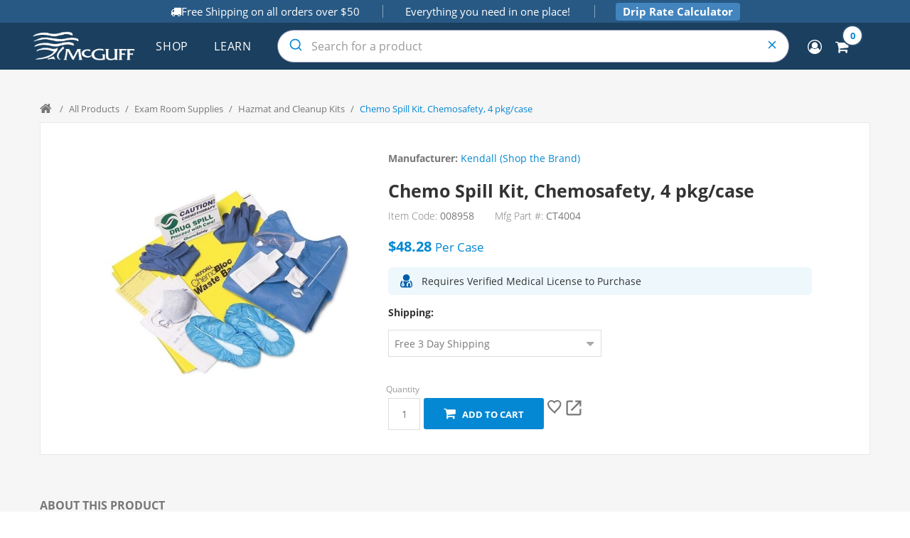

--- FILE ---
content_type: text/html; charset=utf-8
request_url: https://www.mcguff.com/chemo-spill-kit-chemosafety-1pkg
body_size: 33206
content:

<!DOCTYPE html>
<html class="html-product-details-page">
    <head>
        <title>Chemo Spill Kit, Chemosafety, 4 pkg/case | McGuff</title>
        <meta http-equiv="Content-type" content="text/html;charset=UTF-8" />
        <meta name="description" content="" />
        <meta name="keywords" content="" />
        <meta name="viewport" content="width=device-width, initial-scale=1.0, user-scalable=0, minimum-scale=1.0, maximum-scale=1.0" />
        <meta http-equiv="X-UA-Compatible" content="IE=edge,chrome=1">
        <meta name="facebook-domain-verification" content="e3zhly8zazo7bzr9nhhnvflyigtcgi" />
            <link rel="shortcut icon" href="/themes/pavilion/content/img/favicon.ico">
            <link rel="icon" type="image/png" href="/themes/pavilion/content/img/favicon-32x32.png" sizes="32x32">
            <link rel="icon" type="image/png" href="/themes/pavilion/content/img/favicon-16x16.png" sizes="16x16">
            <link rel="apple-touch-icon" sizes="180x180" href="/themes/pavilion/content/img/apple-touch-icon.png">
            <link rel="mask-icon" href="/themes/pavilion/content/img/safari-pinned-tab.svg" color="#26547c">
            <link rel="manifest" href="/themes/pavilion/content/img/manifest.json">
            <meta name="msapplication-config" content="/themes/pavilion/content/img/browserconfig.xml">

        <link crossorigin href="https://F1FGL2BRXB-dsn.algolia.net" rel="preconnect" />
        
        
        <meta name="msapplication-config" content="/themes/pavilion/content/img/browserconfig.xml">
        <meta name="theme-color" content="#ffffff">
        <meta name="google-site-verification" content="9LAGlfRH_kmNia45aaaY8r7N_sWatqNliULdeV4GkCM" />
        
        <script src="https://cdnjs.cloudflare.com/ajax/libs/crypto-js/3.1.2/rollups/aes.js"></script>
        <script type="text/javascript" charset="utf-8">
            document.write('<style type="text/css" media="screen">.javascript-disabled { display: none; }</style>');
        </script>
        <link href="https://fonts.googleapis.com/css?family=Open+Sans:300,400,700,800" rel="stylesheet">
        <link href="https://fonts.googleapis.com/css2?family=Italiana&display=swap" rel="stylesheet">
        <meta property="og:type" content="product" />
<meta property="og:title" content="Chemo Spill Kit, Chemosafety, 4 pkg/case" />
<meta property="og:description" content="" />
<meta property="og:image" content="https://www.mcguff.com/content/images/thumbs/0010723_chemo-spill-kit-chemosafety-4-pkgcase_550.jpeg" />
<meta property="og:url" content="https://www.mcguff.com/chemo-spill-kit-chemosafety-1pkg" />
<meta property="og:site_name" content="McGuff" />
<meta property="twitter:card" content="summary" />
<meta property="twitter:site" content="McGuff" />
<meta property="twitter:title" content="Chemo Spill Kit, Chemosafety, 4 pkg/case" />
<meta property="twitter:description" content="" />
<meta property="twitter:image" content="https://www.mcguff.com/content/images/thumbs/0010723_chemo-spill-kit-chemosafety-4-pkgcase_550.jpeg" />
<meta property="twitter:url" content="https://www.mcguff.com/chemo-spill-kit-chemosafety-1pkg" />

        
        

        



<style>
    
    .product-details-page .full-description {
        display: none;
    }
    .product-details-page .ui-tabs .full-description {
        display: block;
    }
    .product-details-page .tabhead-full-description {
        display: none;
    }
    

    
    .product-details-page .product-specs-box {
        display: none;
    }
    .product-details-page .ui-tabs .product-specs-box {
        display: block;
    }
    .product-details-page .ui-tabs .product-specs-box .title {
        display: none;
    }
    

</style>


        <link href="/bundles/styles/iheo43ir4rhwyarz4aw2bhwxofdbb8onmavvjeobrak1?v=iR2K2-GRPhojuzxBmZhdHQd7jL3fRkNjejmANbvFjlw1" rel="stylesheet"/>

<link href="/Themes/Pavilion/Content/css/autocomplete-theme-classic.css" rel="stylesheet" type="text/css" />

        
        <script src="/bundles/scripts/xaca0bycbbl6vwbe2fbrh2bvlgfsjiwfbbko3s7b0ug1?v=K-2ArMv8G1kXnCrRuuy4DS2OuKbIV0JJiaoUHcW7DI41"></script>


        <link rel="canonical" href="https://www.mcguff.com/chemo-spill-kit-chemosafety-1pkg" />

        
        <link href="https://www.mcguff.com/media/rss/1" rel="alternate" type="application/rss+xml" title="McGuff: Blog" />


        <!-- Google Tag Manager -->
        <script>
            (function (w, d, s, l, i) {
                w[l] = w[l] || []; w[l].push({
                    'gtm.start':
                        new Date().getTime(), event: 'gtm.js'
                }); var f = d.getElementsByTagName(s)[0],
                    j = d.createElement(s), dl = l != 'dataLayer' ? '&l=' + l : ''; j.async = true; j.src =
                        'https://www.googletagmanager.com/gtm.js?id=' + i + dl; f.parentNode.insertBefore(j, f);
            })(window, document, 'script', 'dataLayer', 'GTM-PRHWKC');</script>
        <!-- End Google Tag Manager -->



        <script type="text/javascript">
            //application insights
            !function (T, l, y) { var S = T.location, k = "script", D = "connectionString", C = "ingestionendpoint", I = "disableExceptionTracking", E = "ai.device.", b = "toLowerCase", w = "crossOrigin", N = "POST", e = "appInsightsSDK", t = y.name || "appInsights"; (y.name || T[e]) && (T[e] = t); var n = T[t] || function (d) { var g = !1, f = !1, m = { initialize: !0, queue: [], sv: "5", version: 2, config: d }; function v(e, t) { var n = {}, a = "Browser"; return n[E + "id"] = a[b](), n[E + "type"] = a, n["ai.operation.name"] = S && S.pathname || "_unknown_", n["ai.internal.sdkVersion"] = "javascript:snippet_" + (m.sv || m.version), { time: function () { var e = new Date; function t(e) { var t = "" + e; return 1 === t.length && (t = "0" + t), t } return e.getUTCFullYear() + "-" + t(1 + e.getUTCMonth()) + "-" + t(e.getUTCDate()) + "T" + t(e.getUTCHours()) + ":" + t(e.getUTCMinutes()) + ":" + t(e.getUTCSeconds()) + "." + ((e.getUTCMilliseconds() / 1e3).toFixed(3) + "").slice(2, 5) + "Z" }(), name: "Microsoft.ApplicationInsights." + e.replace(/-/g, "") + "." + t, sampleRate: 100, tags: n, data: { baseData: { ver: 2 } } } } var h = d.url || y.src; if (h) { function a(e) { var t, n, a, i, r, o, s, c, u, p, l; g = !0, m.queue = [], f || (f = !0, t = h, s = function () { var e = {}, t = d.connectionString; if (t) for (var n = t.split(";"), a = 0; a < n.length; a++) { var i = n[a].split("="); 2 === i.length && (e[i[0][b]()] = i[1]) } if (!e[C]) { var r = e.endpointsuffix, o = r ? e.location : null; e[C] = "https://" + (o ? o + "." : "") + "dc." + (r || "services.visualstudio.com") } return e }(), c = s[D] || d[D] || "", u = s[C], p = u ? u + "/v2/track" : d.endpointUrl, (l = []).push((n = "SDK LOAD Failure: Failed to load Application Insights SDK script (See stack for details)", a = t, i = p, (o = (r = v(c, "Exception")).data).baseType = "ExceptionData", o.baseData.exceptions = [{ typeName: "SDKLoadFailed", message: n.replace(/\./g, "-"), hasFullStack: !1, stack: n + "\nSnippet failed to load [" + a + "] -- Telemetry is disabled\nHelp Link: https://go.microsoft.com/fwlink/?linkid=2128109\nHost: " + (S && S.pathname || "_unknown_") + "\nEndpoint: " + i, parsedStack: [] }], r)), l.push(function (e, t, n, a) { var i = v(c, "Message"), r = i.data; r.baseType = "MessageData"; var o = r.baseData; return o.message = 'AI (Internal): 99 message:"' + ("SDK LOAD Failure: Failed to load Application Insights SDK script (See stack for details) (" + n + ")").replace(/\"/g, "") + '"', o.properties = { endpoint: a }, i }(0, 0, t, p)), function (e, t) { if (JSON) { var n = T.fetch; if (n && !y.useXhr) n(t, { method: N, body: JSON.stringify(e), mode: "cors" }); else if (XMLHttpRequest) { var a = new XMLHttpRequest; a.open(N, t), a.setRequestHeader("Content-type", "application/json"), a.send(JSON.stringify(e)) } } }(l, p)) } function i(e, t) { f || setTimeout(function () { !t && m.core || a() }, 500) } var e = function () { var n = l.createElement(k); n.src = h; var e = y[w]; return !e && "" !== e || "undefined" == n[w] || (n[w] = e), n.onload = i, n.onerror = a, n.onreadystatechange = function (e, t) { "loaded" !== n.readyState && "complete" !== n.readyState || i(0, t) }, n }(); y.ld < 0 ? l.getElementsByTagName("head")[0].appendChild(e) : setTimeout(function () { l.getElementsByTagName(k)[0].parentNode.appendChild(e) }, y.ld || 0) } try { m.cookie = l.cookie } catch (p) { } function t(e) { for (; e.length;)!function (t) { m[t] = function () { var e = arguments; g || m.queue.push(function () { m[t].apply(m, e) }) } }(e.pop()) } var n = "track", r = "TrackPage", o = "TrackEvent"; t([n + "Event", n + "PageView", n + "Exception", n + "Trace", n + "DependencyData", n + "Metric", n + "PageViewPerformance", "start" + r, "stop" + r, "start" + o, "stop" + o, "addTelemetryInitializer", "setAuthenticatedUserContext", "clearAuthenticatedUserContext", "flush"]), m.SeverityLevel = { Verbose: 0, Information: 1, Warning: 2, Error: 3, Critical: 4 }; var s = (d.extensionConfig || {}).ApplicationInsightsAnalytics || {}; if (!0 !== d[I] && !0 !== s[I]) { var c = "onerror"; t(["_" + c]); var u = T[c]; T[c] = function (e, t, n, a, i) { var r = u && u(e, t, n, a, i); return !0 !== r && m["_" + c]({ message: e, url: t, lineNumber: n, columnNumber: a, error: i }), r }, d.autoExceptionInstrumented = !0 } return m }(y.cfg); function a() { y.onInit && y.onInit(n) } (T[t] = n).queue && 0 === n.queue.length ? (n.queue.push(a), n.trackPageView({})) : a() }(window, document, {
                src: "https://js.monitor.azure.com/scripts/b/ai.2.min.js", crossOrigin: "anonymous", cfg: {
                    connectionString: "InstrumentationKey=82cd3d66-5afa-440f-a7f1-19946648ad85;IngestionEndpoint=https://westus-0.in.applicationinsights.azure.com/;LiveEndpoint=https://westus.livediagnostics.monitor.azure.com/;ApplicationId=c37d05a5-18e9-4fb4-8cfe-b78ca60f727e"
                }
            });
        </script>

        <script>
            function HideMosSearchPopup() {
                document.getElementById("mosSearchModal-overlay").style.display = "none";
                document.getElementById("mosSearchModal").style.display = "none";
                mosPendingHref = null;
            }
        </script>
    </head>
    
<body class="notAndroid23 product-details-page-body ">
    <span class="currentDiscount ">Discount Code <strong></strong><span class="discount-percent"> <span>(0</span>% Off)</span> has been applied.</span>
    <!-- Google Tag Manager (noscript) -->
    <noscript>
        <iframe src="https://www.googletagmanager.com/ns.html?id=GTM-PRHWKC"
                height="0" width="0" style="display:none;visibility:hidden"></iframe>
    </noscript>
    <!-- End Google Tag Manager (noscript) -->
    




<div class="ajax-loading-block-window" style="display: none">
    <div class="loader"></div>
</div>
<div id="dialog-notifications-success" title="Notification" style="display:none;">
</div>
<div id="dialog-notifications-error" title="Error" style="display:none;">
</div>
<div id="bar-notification" class="bar-notification">
    <span class="close" title="Close">&nbsp;</span>
</div>


<noscript>
   
    <div class="javascript-disabled">
        <div class="browser-overlay" style="transition:none;">
            <div class="overlay-content">
                <div class="overlay-inner javascript">
                    


                    <div class="with-icon">
                        <span class="border-fix"></span><span class="background-icon"></span>
                        <div>
                            <h2>JavaScript is disabled</h2>
                            <p>To view the full content of McGuff Medical Products, please enable JavaScript and refresh this page.</p>
                            <p>Enabling Javascript helps with <strong>performance</strong> and a <strong>better browsing experience</strong></p>
                        </div>
                    </div>
                </div>
            </div>

            
        </div>
    </div>
   
</noscript>



<div class="master-wrapper-page  ">
    


<div class="header">
    

    <div class="header-upper">
        <div class="center">
            






            <div id="sticky-header-carousel" class="header-bar-wrapper">
                <div id="header-carousel" class="header-bar">
                    <div class="header-static-row" role="region" aria-label="Site announcements">
                            <div class="bar-item">
                                <i class="fa fa-truck" aria-hidden="true"></i>


                                <span>Free Shipping on all orders over $50</span>


                            </div>

                        <div class="bar-item">
                            <span>Everything you need in one place!</span>
                        </div>

                        <div class="bar-item bar-item--cta">
                            <a href="https://dripcount.mcguff.com/" target="_blank" class="ico-ivcalc">Drip Rate Calculator</a>
                        </div>
                    </div>
                </div>
            </div>

            
        </div>
    </div>

    <div class="header-middle sticky-header" id="header-middle">
        


        <div class="center">
            <div class="header-logo-back-mobile">
                <div class="header-logo-new">
                        <a href="/" class="company-logo"></a>
                </div>
            </div>
            <div class="header-menu-parent">
                <div class="header-menu categories-in-side-panel">
                    <div class="close-menu">
                        <span>Make a Selection<i class="fa fa-close"></i></span>
                    </div>








    <ul class="mega-menu"
        data-isRtlEnabled="false"
        data-enableClickForDropDown="false">




<li class=" root-category-items">
        <a class="" href="/pharmaceuticals"><span>Pharmaceuticals</span></a>

</li>


<li class=" root-category-items">
        <a class="" href="/hypodermic-supplies"><span>Hypodermic Supplies</span></a>

</li>


<li class=" root-category-items">
        <a class="" href="/iv-solutions"><span>IV Solutions</span></a>

</li>


<li class=" root-category-items">
        <a class="" href="/iv-sets-and-access-devices"><span>IV Sets and Access Devices</span></a>

</li>


<li class=" root-category-items">
        <a class="" href="/examtreatment-room-supplies"><span>Exam Room Supplies</span></a>

</li>


<li class=" root-category-items">
        <a class="" href="/patient-treatment-supplies-2"><span>Patient Treatment Supplies</span></a>

</li>


<li class=" root-category-items">
        <a class="" href="/oral-supplements"><span>Oral Supplements</span></a>

</li>    <li class="mega-menu-button ">
        <a href="/all-products" class="" title="Shop" ><span> Shop</span></a>

    </li>
    <li class="mega-menu-button ">
        <a href="/resources" class="" title="Learn" ><span> Learn</span></a>

    </li>

        
    </ul>
    <div class="menu-title"><span>Menu</span></div>
    <ul class="mega-menu-responsive">



<li class=" mega-menu-categories root-category-items">

        <a class="" href="/pharmaceuticals"><span>Pharmaceuticals</span></a>


</li>




<li class=" mega-menu-categories root-category-items">

        <a class="" href="/hypodermic-supplies"><span>Hypodermic Supplies</span></a>


</li>




<li class=" mega-menu-categories root-category-items">

        <a class="" href="/iv-solutions"><span>IV Solutions</span></a>


</li>




<li class=" mega-menu-categories root-category-items">

        <a class="" href="/iv-sets-and-access-devices"><span>IV Sets and Access Devices</span></a>


</li>




<li class=" mega-menu-categories root-category-items">

        <a class="" href="/examtreatment-room-supplies"><span>Exam Room Supplies</span></a>


</li>




<li class=" mega-menu-categories root-category-items">

        <a class="" href="/patient-treatment-supplies-2"><span>Patient Treatment Supplies</span></a>


</li>




<li class=" mega-menu-categories root-category-items">

        <a class="" href="/oral-supplements"><span>Oral Supplements</span></a>


</li>

    <li class="mega-menu-button ">
        <a href="/all-products" class="" title="Shop" ><span> Shop</span></a>

    </li>
    <li class="mega-menu-button ">
        <a href="/resources" class="" title="Learn" ><span> Learn</span></a>

    </li>

        
        

        

            <li class="has-sublist mobile-myaccount-menu">
                <a href="/customer/info" class="with-subcategories" title="Learn"><span>Learn</span></a>
                <div class="plus-button"></div>
                <div class="sublist-wrap ps-container" style="width: 313px; z-index: 21;">
                    <ul class="sublist">
                        <li class="back-button">
                            <span>Back</span>
                        </li>
                        <li><a href="/resources">Resources</a></li>
                        <li><a href="/media/category/news-2">News</a></li>
                        <li><a href="/media/category/insights">Insights</a></li>

                    </ul>
                    <div class="ps-scrollbar-x-rail" style="left: 0px; bottom: 3px;"><div class="ps-scrollbar-x" style="left: 0px; width: 0px;"></div></div><div class="ps-scrollbar-y-rail" style="top: 0px; right: 0px;"><div class="ps-scrollbar-y" style="top: 0px; height: 0px;"></div></div>
                </div>
            </li>
            <li class="has-sublist">
                <a href="#" class="with-subcategories" title="Questions?"><span>Questions?</span></a>
                <div class="plus-button"></div>
                <div class="sublist-wrap ps-container" style="width: 313px; z-index: 21;">
                    <ul class="sublist">
                        <li class="back-button">
                            <span>Back</span>
                        </li>
                        <li><a href="/faq/" title="FAQ - Frequently Asked Questions">FAQ</a></li>
                        <li><a href="/contactus/" title="Contact Us">Contact Us</a></li>
                        <li><a href="/career-opportunities">Careers</a></li>
                        <li><a href="/international-sales/" title="Give us your Feedback">International Sales</a></li>
                    </ul>
                    <div class="ps-scrollbar-x-rail" style="left: 0px; bottom: 3px;"><div class="ps-scrollbar-x" style="left: 0px; width: 0px;"></div></div><div class="ps-scrollbar-y-rail" style="top: 0px; right: 0px;"><div class="ps-scrollbar-y" style="top: 0px; height: 0px;"></div></div>
                </div>
            </li>
            <li class="has-sublist">
                <a href="#" class="with-subcategories" title="Who We Are"><span>Who We Are</span></a>
                <div class="plus-button"></div>
                <div class="sublist-wrap ps-container" style="width: 313px; z-index: 21;">
                    <ul class="sublist">
                        <li class="back-button">
                            <span>Back</span>
                        </li>
                        
                        <li><a href="/mcguff-family-of-companies">About Us</a></li>
                        <li><a href="/company-history">Company History</a></li>
                        <li><a href="/company-governance">Company Governance</a></li>
                        <li><a href="/accreditations">Accreditations</a></li>
                    </ul>
                    <div class="ps-scrollbar-x-rail" style="left: 0px; bottom: 3px;"><div class="ps-scrollbar-x" style="left: 0px; width: 0px;"></div></div><div class="ps-scrollbar-y-rail" style="top: 0px; right: 0px;"><div class="ps-scrollbar-y" style="top: 0px; height: 0px;"></div></div>
                </div>
            </li>
            <li class="has-sublist">
                <a href="#" class="with-subcategories" title="Our Companies"><span>Our Companies</span></a>
                <div class="plus-button"></div>
                <div class="sublist-wrap ps-container" style="width: 313px; z-index: 21;">
                    <ul class="sublist">
                        <li class="back-button">
                            <span>Back</span>
                        </li>
                        <li><a href="/mcguff-medical" target=”_blank”>McGuff Medical Products</a></li>
                        <li><a href="https://mcguff503b.com/" target=”_blank”>McGuff Outsourcing Solutions</a></li>
                        <li><a href="https://www.mcguffpharmaceuticals.com/" target=”_blank”>McGuff Pharmaceuticals</a></li>
                    </ul>
                    <div class="ps-scrollbar-x-rail" style="left: 0px; bottom: 3px;"><div class="ps-scrollbar-x" style="left: 0px; width: 0px;"></div></div><div class="ps-scrollbar-y-rail" style="top: 0px; right: 0px;"><div class="ps-scrollbar-y" style="top: 0px; height: 0px;"></div></div>
                </div>
            </li>
            <li>
                <a href="/contactus/" class="" title="Contact Us"><span> Contact Us</span></a>
            </li>
            <li class="mobile-offcanvas-contact">
                <p><i class="fa fa-phone">&nbsp;&nbsp;</i>Toll-Free: <strong>800-854-7220</strong></p>
                <p><i class="fa fa-calendar">&nbsp;&nbsp;</i>Hours: <strong>7:00 AM to 5:30 PM Pacific</strong></p>
                <p><i class="fa fa-fax">&nbsp;&nbsp;</i>Fax: <strong>714-540-5614</strong></p>
                <p><i class="fa fa-envelope">&nbsp;</i>Email: <strong>answers@mcguff.com</strong></p>
            </li>

    </ul>

<script type="text/javascript">


    $(document).ready(function () {
        // We need to trigger an event, in order for the lazy loading to work. The default event is scroll, which is not useful in this case
        $(".category-navigation-list").on("mouseenter", function () {
            $("img.lazy").each(function () {
                var that = $(this);

                that.attr('src', that.attr('data-original'));
            });
        });
    });

</script>                </div>
            </div>
            <!--<div class="products-header">
                    <a href="/all-products">
                        <span class="category-navigation-title">Products</span>
                    </a>
            </div>-->

                <div class="search-box-wrapper">
                    <div class="search-box store-search-box algolia-autocomplete ">
                        

    <script type="module" src="/Themes/Pavilion/Content/scripts/customalgoliasearch.js" asp-append-version="true"></script>

<div id="small-searchterms2"></div>



<script>
    $(document).ready(function () {
        document.addEventListener('click', function (e) {
            if (!e.target.matches('#btnSearch') && !e.target.matches(".fa-search")) return;

            var link = "/advSearch?q=" + $("#autocomplete-0-input").val();
            window.location.href = link;
        })
    })
</script>


                    </div>
                </div>
            <span class="flyout-content"></span>


<div class="flyout-cart-wrapper" id="flyout-cart">
    <a href="/cart" class="cart-trigger">
        <span class="cart-qty">0</span>
    </a>
    <div class="flyout-cart">
        <div class="mini-shopping-cart">
            <div class="count">
You have no items in your shopping cart.            </div>


        </div>
    </div>
</div>

<div class="wishlist-wrapper"><a href="/wishlist/"></a></div>
            <div class="header-sticky-login">
                    <a href="/login">
                        <label></label>
                    </a>

                


<div class="header-links">
        <span id="ascorRole" class="always-hidden" data-role=""></span>


    <ul>
        
            <li>
                <a href="/login" class="ico-login modal-login"
                   data-loginUrl="/login">Log in</a>
            </li>
            <li class="register-item"><a href="/register" class="ico-register">Register</a></li>
                                <li>
                    <a href="/favorites" class="ico-wishlist">
                        <span class="wishlist-label">Favorites</span>
                        <span class="wishlist-qty">(0)</span>
                    </a>
                </li>
        
        
    </ul>

</div>
            </div>
        </div>
            <div id="shop-mega-menu" class="dropdown-content shop-dropdown hidden">
                <div class="row">
                    <div class="col-md-4">
                        <h3>Shop By Category</h3>
                        
                        <a href="/examtreatment-room-supplies">Exam Room Supplies</a>
                        <a href="/hypodermic-supplies">Hypodermic Supplies</a>
                        <a href="/iv-sets-and-access-devices">IV Sets &amp; Access Devices</a>
                        <a href="/iv-solutions">IV Solutions</a>
                    </div>
                    <div class="col-md-4">
                        <h3>&nbsp;</h3>
                        <a href="/oral-supplements">Oral Supplements</a>
                        <a href="/patient-treatment-supplies-2">Patient Treatment Supplies</a>
                        <a href="/pharmaceuticals">Pharmaceuticals</a>
                        <strong><a href="/all-products">Shop All Products</a></strong>

                    </div>
                    <div class="col-md-4">
                        <h3>Shop By Company</h3>
                        <a href="/mcguff">McGuff Medical Products</a>
                        <a href="https://www.mcguff503b.com">McGuff Outsourcing Solutions</a>
                    </div>
                </div>
            </div>
            <div id="learn-mega-menu" class="dropdown-content learn-dropdown hidden">
                <div class="row">
                    <div class="col-md-3">
                        <h3>Learn</h3>
                        <a href="/resources">Resources</a>
                        <a href="/media/category/news-2">News</a>
                        <a href="/media/category/insights">Insights</a>
                        <a href="/mcguff-medical-catalog/">McGuff Medical Catalog</a>
                    </div>
                    <div class="col-md-3">
                        <h3>Questions?</h3>
                        <a href="/faq">Frequently Asked Questions</a>
                        <a href="/contactus">Contact Us</a>
                        <a href="/career-opportunities">Careers</a>
                    </div>
                    <div class="col-md-3">
                        <h3>Who We Are</h3>
                        <a href="/mcguff-family-of-companies">About Us</a>
                        <a href="/company-history">Company History</a>
                        <a href="/company-governance">Company Governance</a>
                        <a href="/accreditations">Accreditations</a>
                    </div>
                    <div class="col-md-3">
                        <h3>Our Companies</h3>
                        <a href="/mcguff-medical" target=”_blank”>McGuff Medical Products</a>
                        <a href="https://mcguff503b.com/" target=”_blank”>McGuff Outsourcing Solutions</a>
                        <a href="https://www.mcguffpharmaceuticals.com/" target=”_blank”>McGuff Pharmaceuticals</a>
                    </div>
                </div>
            </div>

    </div>

    <div class="header-lower" id="header-lower">
        <div class="center">
        </div>
    </div>
</div>



<script src="/Themes/Pavilion/Content/scripts/owl.carousel.min.js"></script>
<script type="text/javascript">
    $(document).ready(function () {
        $('#flyout-cart').hover(
            function () {
                $('.flyout-cart').css('display', 'block');
            }, function () {
                $('#flyout-cart').removeClass('active');
                $('.flyout-cart').css('display', 'none');
            }
        );

        //var shopTimeout, learnTimeout;

        //$('a[title="Shop"], #shop-mega-menu').hover(
        //    function () {
        //        clearTimeout(shopTimeout);
        //        $('.shop-dropdown').removeClass("hidden");
        //    }, function () {
        //        shopTimeout = setTimeout(function () {
        //            $('.shop-dropdown').addClass("hidden");
        //        }, 500);
        //    }
        //);

        //$('a[title="Learn"], #learn-mega-menu').hover(
        //    function () {
        //        clearTimeout(learnTimeout);
        //        $('.learn-dropdown').removeClass("hidden");
        //    }, function () {
        //        learnTimeout = setTimeout(function () {
        //            $('.learn-dropdown').addClass("hidden");
        //        }, 500);
        //    }
        //);

        function setupHoverMenu(triggerSelector, dropdownSelector) {
            const $hoverArea = $(triggerSelector);
            const $dropdown = $(dropdownSelector);

            $hoverArea.on('mouseenter', function () {
                $dropdown.removeClass('hidden');
            });

            $hoverArea.on('mouseleave', function () {
                setTimeout(function () {
                    if (
                        !$(triggerSelector.split(',')[0] + ':hover').length &&
                        !$(triggerSelector.split(',')[1] + ':hover').length
                    ) {
                        $dropdown.addClass('hidden');
                    }
                }, 100);
            });
        }

        // Shop menu
        setupHoverMenu('a[title="Shop"], #shop-mega-menu', '.shop-dropdown');

        // Learn menu
        setupHoverMenu('a[title="Learn"], #learn-mega-menu', '.learn-dropdown');

        //var headerCarousel = $("#header-carousel");
        //headerCarousel.owlCarousel({
        //    items: 1,
        //    margin: 10,
        //    loop: true,
        //    lazyLoad: true,
        //    nav: false,
        //    dots: false,
        //    autoplay: true,
        //    autoplaySpeed: 2000,
        //    autoplayHoverPause: true
        //});

        var globalNotification = document.querySelector('.global-notification')

        if (globalNotification) {
            // var header = document.querySelector('.header-middle .center');
            var shopMegaMenu = document.getElementById('shop-mega-menu');
            var learnMegaMenu = document.getElementById('learn-mega-menu');

            // header.classList.add('header-global-notification-offset');
            if (shopMegaMenu != null) {
                shopMegaMenu.classList.add('menu-global-notification-offset');
            }

            learnMegaMenu.classList.add('menu-global-notification-offset');
        }
    });
</script>
    <script type="text/javascript">
        AjaxCart.init(false, '.header-links .cart-qty', '.header-links .wishlist-qty', '#flyout-cart');
    </script>
    <div class="overlayOffCanvas"></div>
    <div class="overlayOffCanvasCSS"></div>
    <div class="responsive-nav-wrapper-parent">
        <div class="responsive-nav-wrapper">
            <div class="responsive-logo">
                <a href="/"></a>
            </div>
            <div class="menu-title">
                <span><i class='fa fa-bars'></i></span>
            </div>
            <div class="shopping-cart-link">
                <div class="cartCount"></div>
                <span><i class='fa fa-shopping-cart'></i></span>
                
            </div>
            <div class="filters-button">
                <span><i class='fa fa-sliders'></i></span>
            </div>
            <div class="personal-button" id="header-links-opener">
                <span><i class='fa fa-user'></i></span>
            </div>
            <div class="preferences-button" id="header-selectors-opener">
                <span><i class='fa fa-gear'></i></span>
            </div>
            <div class="search-wrap">
                <span><i class='fa fa-search'></i></span>
            </div>
            <div class="drop-calc">
                <a href="https://dripcount.mcguff.com/" target="_blank" class="ico-ivcalc">
                    <span><i class="fa fa-tint"></i></span>
                </a>
            </div>
            <div class="autosuggest-start">
                <h5>Enter a search term. </h5>
                <p>If you can't find what you were looking for, please contact us using one of the methods below so we can better serve you.</p>
                <div class="btn btn-mcguff btn-phone">1 (800) 854-7220</div>
                <a href="mailto:answers@mcguff.com" class="btn btn-mcguff btn-email">answers@mcguff.com</a>
                <a href="/suggest-item/" class="btn btn-mcguff btn-contact">Suggest an Item</a>
            </div>
        </div>
    </div>
    <div class="master-wrapper-content">
        <div class="algolia-overlay"></div>
        




<div class="ajaxCartInfo" data-getAjaxCartButtonUrl="/NopAjaxCart/GetAjaxCartButtonsAjax"
     data-productPageAddToCartButtonSelector="input.add-to-cart-button"
     data-productBoxAddToCartButtonSelector="button.product-box-add-to-cart-button"
     data-productBoxProductItemElementSelector=".product-item"
     data-enableOnProductPage="True"
     data-enableOnCatalogPages="True"
     data-miniShoppingCartQuatityFormattingResource="{0}" 
     data-miniWishlistQuatityFormattingResource="({0})" 
     data-addToWishlistButtonSelector="input.add-to-wishlist-button">
</div>

<input id="addProductVariantToCartUrl" name="addProductVariantToCartUrl" type="hidden" value="/AddProductFromProductDetailsPageToCartAjax" />
<input id="addProductToCartUrl" name="addProductToCartUrl" type="hidden" value="/AddProductToCartAjax" />
<input id="miniShoppingCartUrl" name="miniShoppingCartUrl" type="hidden" value="/MiniShoppingCart" />
<input id="flyoutShoppingCartUrl" name="flyoutShoppingCartUrl" type="hidden" value="/NopAjaxCartFlyoutShoppingCart" />
<input id="checkProductAttributesUrl" name="checkProductAttributesUrl" type="hidden" value="/CheckIfProductOrItsAssociatedProductsHasAttributes" />
<input id="getMiniProductDetailsViewUrl" name="getMiniProductDetailsViewUrl" type="hidden" value="/GetMiniProductDetailsView" />
<input id="flyoutShoppingCartPanelSelector" name="flyoutShoppingCartPanelSelector" type="hidden" value="#flyout-cart" />
<input id="shoppingCartMenuLinkSelector" name="shoppingCartMenuLinkSelector" type="hidden" value="span.cart-qty" />
<input id="wishlistMenuLinkSelector" name="wishlistMenuLinkSelector" type="hidden" value="span.wishlist-qty" />





<script type="text/javascript">
    var nop_store_directory_root = "https://www.mcguff.com/";
</script>

<div id="product-ribbon-info" data-productid="5284"
     data-productboxselector=".product-item, .item-holder"
     data-productboxpicturecontainerselector=".picture, .item-picture"
     data-productpagepicturesparentcontainerselector=".product-essential"
     data-productpagebugpicturecontainerselector=".picture"
     data-retrieveproductribbonsurl="/ProductRibbons/RetrieveProductRibbons">
</div>



    <div class="quickViewData" data-productselector=".product-item"
         data-productselectorchild=".buttons-upper"
         data-retrievequickviewurl="/quickviewdata"
         data-quickviewbuttontext="Quick View"
         data-quickviewbuttontitle="Quick View"
         data-isquickviewpopupdraggable="True"
         data-enablequickviewpopupoverlay="True"
         data-accordionpanelsheightstyle="content">
    </div>

        




        
    
    <div class="breadcrumb">
        <ul itemscope itemtype="http://schema.org/BreadcrumbList">
            
            <li>
                <span>
                    <a href="/">
                        <span>Home</span>
                    </a>
                </span>
                <span class="delimiter">/</span>
            </li>

                <li itemprop="itemListElement" itemscope itemtype="http://schema.org/ListItem">
                    <a href="/all-products" itemprop="item">
                        <span itemprop="name">All Products</span>
                    </a>
                    <span class="delimiter">/</span>
                    <meta itemprop="position" content="1" style="Display:none;" />
                </li>
                <li itemprop="itemListElement" itemscope itemtype="http://schema.org/ListItem">
                    <a href="/examtreatment-room-supplies" itemprop="item">
                        <span itemprop="name">Exam Room Supplies</span>
                    </a>
                    <span class="delimiter">/</span>
                    <meta itemprop="position" content="2" style="Display:none;" />
                </li>
                <li itemprop="itemListElement" itemscope itemtype="http://schema.org/ListItem">
                    <a href="/hazmat-and-cleanup-kits" itemprop="item">
                        <span itemprop="name">Hazmat and Cleanup Kits</span>
                    </a>
                    <span class="delimiter">/</span>
                    <meta itemprop="position" content="3" style="Display:none;" />
                </li>

            <li itemprop="itemListElement" itemscope itemtype="http://schema.org/ListItem">
                <strong class="current-item" itemprop="name">Chemo Spill Kit, Chemosafety, 4 pkg/case</strong>
                <span itemprop="item" itemscope itemtype="http://schema.org/Thing"
                      id="/chemo-spill-kit-chemosafety-1pkg" style="Display:none;">
                </span>
                <meta itemprop="position" content="4" style="Display:none;" />
                
            </li>
        </ul>
    </div>


            <div class="master-column-wrapper">
            
<div class="center-1">
    
    


<!-- SEO Metadata -->




<!-- Breadcrumb  -->


<!-- Product Header -->
<div class="page product-details-page">
    <div class="page-body">
        

<form action="/chemo-spill-kit-chemosafety-1pkg" id="product-details-form" method="post">



<!-- Parent Product Schema -->
<div class="prodDetail" style="display:none"
     itemscope itemtype="http://schema.org/Product"
     data-productid="5284">

    <span itemprop="name">Chemo Spill Kit, Chemosafety, 4 pkg/case</span>
    <meta itemprop="image" content="https://www.mcguff.com/content/images/thumbs/0010723_chemo-spill-kit-chemosafety-4-pkgcase_550.jpeg" />
    <meta itemprop="description" content="Chemo Spill Kit, Chemosafety 4/case" />

    <span itemprop="brand" itemscope itemtype="http://schema.org/Brand">
        <meta itemprop="name" content="Kendall" />
    </span>

    <div itemprop="offers" itemscope itemtype="http://schema.org/Offer">
        <meta itemprop="priceCurrency" content="USD" />
            <meta itemprop="price" content="48.28" />
        <link itemprop="availability" href="http://schema.org/InStock" />
        <link itemprop="url" href="https://www.mcguff.com/chemo-spill-kit-chemosafety-1pkg" />
    </div>
</div>

<!-- Associated Products Schema (if grouped) -->
            <div class="product-essential">
                <div class="row">
                    






        <input type="hidden" class="cloudZoomPictureThumbnailsInCarouselData"
               data-vertical="false"
               data-numvisible="5"
               data-size="1"
               data-rtl="false"
               data-responsive-breakpoints-for-thumbnails="[{&quot;breakpoint&quot;:1001,&quot;settings&quot;:{&quot;slidesToShow&quot;:3, &quot;slidesToScroll&quot;:3,&quot;arrows&quot;:true,&quot;dots&quot;:false}},{&quot;breakpoint&quot;:769,&quot;settings&quot;:{&quot;slidesToShow&quot;:4,&quot;slidesToScroll&quot;:4,&quot;arrows&quot;:false,&quot;dots&quot;:true}},{&quot;breakpoint&quot;:400,&quot;settings&quot;:{&quot;slidesToShow&quot;:3,&quot;slidesToScroll&quot;:3,&quot;arrows&quot;:false,&quot;dots&quot;:true}}]"
               data-magnificpopup-counter="%curr% of %total%"
               data-magnificpopup-prev="Previous (Left arrow key)"
               data-magnificpopup-next="Next (Right arrow key)"
               data-magnificpopup-close="Close (Esc)"
               data-magnificpopup-loading="Loading..." />
    <input type="hidden" class="cloudZoomAdjustPictureOnProductAttributeValueChange"
           data-productid="5284"
           data-isintegratedbywidget="true" />
        <input type="hidden" class="cloudZoomEnableClickToZoom" />
    <meta itemprop="image" content="https://www.mcguff.com/content/images/thumbs/0010723_chemo-spill-kit-chemosafety-4-pkgcase.jpeg">
    <div class="gallery sevenspikes-cloudzoom-gallery">
        <div class="picture-wrapper">
            <div class="picture" id="sevenspikes-cloud-zoom" data-zoomwindowelementid=""
                 data-selectoroftheparentelementofthecloudzoomwindow=""
                 data-defaultimagecontainerselector=".product-essential .gallery"
                 data-zoom-window-width="244"
                 data-zoom-window-height="257">
                <a href="https://www.mcguff.com/content/images/thumbs/0010723_chemo-spill-kit-chemosafety-4-pkgcase.jpeg" data-full-image-url="https://www.mcguff.com/content/images/thumbs/0010723_chemo-spill-kit-chemosafety-4-pkgcase.jpeg" class="picture-link" id="zoom1">
                    <img src="https://www.mcguff.com/content/images/thumbs/0010723_chemo-spill-kit-chemosafety-4-pkgcase_550.jpeg" alt="Chemo Spill Kit Chemosafety   1Pkg" class="cloudzoom" id="cloudZoomImage"
                          data-cloudzoom="appendSelector: &#39;.picture-wrapper&#39;, zoomPosition: &#39;inside&#39;, zoomOffsetX: 0, captionPosition: &#39;bottom&#39;, tintOpacity: 0, zoomWidth: 244, zoomHeight: 257, easing: 3, touchStartDelay: true, zoomFlyOut: false, disableZoom: &#39;auto&#39;"
                          />
                </a>
            </div>
        </div>
        
            <div class="picture-thumbs in-carousel">
	                    <div class="picture-thumbs-list" id="picture-thumbs-carousel">
                            
	                            <div class="picture-thumbs-item">
	                                <a class="cloudzoom-gallery" data-full-image-url="https://www.mcguff.com/content/images/thumbs/0010723_chemo-spill-kit-chemosafety-4-pkgcase.jpeg" data-cloudzoom="appendSelector: &#39;.picture-wrapper&#39;, zoomPosition: &#39;inside&#39;, zoomOffsetX: 0, captionPosition: &#39;bottom&#39;, tintOpacity: 0, zoomWidth: 244, zoomHeight: 257, useZoom: &#39;.cloudzoom&#39;, image: &#39;https://www.mcguff.com/content/images/thumbs/0010723_chemo-spill-kit-chemosafety-4-pkgcase_550.jpeg&#39;, zoomImage: &#39;https://www.mcguff.com/content/images/thumbs/0010723_chemo-spill-kit-chemosafety-4-pkgcase.jpeg&#39;, easing: 3, touchStartDelay: true, zoomFlyOut: false, disableZoom: &#39;auto&#39;"
	                                  title="008958">
	                                    <img class="cloud-zoom-gallery-img" src="https://www.mcguff.com/content/images/thumbs/0010723_chemo-spill-kit-chemosafety-4-pkgcase_100.jpeg" alt="Chemo Spill Kit Chemosafety   1Pkg" />
	                                </a>
	                            </div>
	                    </div>
            </div>
    </div>
                    

                    <div class="overview">
                        
                        
                        



    <div class="manufacturers">
                <span class="label">Manufacturer:</span>
            <span class="value">
                    <a href="/kendall">Kendall (Shop the Brand)</a>
            </span>

    </div>
    <span itemprop="brand" itemtype="http://schema.org/Thing" itemscope>
        <meta itemprop="name" content="Kendall" />
    </span>

                        



    <div class="product-name">
        <h1 itemprop="name">
            Chemo Spill Kit, Chemosafety, 4 pkg/case
        </h1>
        <h2 class="admin-comment">

        </h2>
    </div>
<!--SKU, MAN, GTIN, vendor-->
<div class="additional-details">
    
        <div class="sku">
            <span class="label">Item Code:</span>
            <span class="value" id="sku-5284">008958</span>
        </div>
        <meta itemprop="sku" content="008958">
            <div class="manufacturer-part-number">
            <span class="label">Mfg Part #:</span>
            <span class="value" id="mpn-5284">CT4004</span>
        </div>
        <meta itemprop="mpn" content="CT4004">
        </div>
<!--sample download-->

    <!--price-->



    <div class="prices" itemprop="offers" itemscope itemtype="http://schema.org/Offer">
        <span itemprop="url" content="https://www.mcguff.com/chemo-spill-kit-chemosafety-1pkg"></span>
        <span itemprop="priceValidUntil" content="2099-01-01"></span>
            <div class="					product-price
">

                
                <span   class="price-value-5284"  >
                    $48.28
                </span>
                <span class="perText"></span>
                <span class="bulksavings bulk-savings hidden"></span>
            </div>
                <meta itemprop="price" content="48.28">
                <meta itemprop="priceCurrency" content="USD" />
                <link itemprop="itemCondition" href="http://schema.org/NewCondition" />
                <link itemprop="availability" href="http://schema.org/InStock">
    </div>
    <!--price breaks-->

    <!--rental info-->

                        
<!-- Product Attributes -->
<div class="attributes">
    
<div class="product-info-boxes">

    


        <div class="aggregated-info">
                <div class="info-box-inner d-flex align-items-center">
                    <i class="fa fa-user-md info-icon" aria-hidden="true"></i>
                    <div class="info-text">
                        Requires Verified Medical License to Purchase
                    </div>
                </div>
                                                                                </div>
</div>






<dt id="product_attribute_label_2898" class="isCustomBadge">
    <label class="text-prompt">Controlled:</label>


</dt>



<dd id="product_attribute_input_2898" class="isCustomBadge">
    


    <select name="product_attribute_2898" id="product_attribute_2898">
            <option value="0" disabled="disabled">---</option>
                    <option selected="selected" value="2898">Yes</option>
    </select>

</dd>


<style>
    .badge-container {
        margin-top: 2rem;
    }
</style>




<dt id="product_attribute_label_8866" class="isShipMethod">
    <label class="text-prompt">Shipping:</label>


</dt>



<dd id="product_attribute_input_8866" class="isShipMethod">
    


    <select name="product_attribute_8866" id="product_attribute_8866">
            <option value="0" disabled="disabled">---</option>
                    <option selected="selected" value="24256">Free 3 Day Shipping</option>
            <option value="12754">UPS Next Day Air ($35 per box)</option>
            <option value="20422">UPS 2nd Day Air ($20 per box)</option>
    </select>

</dd>


<style>
    .badge-container {
        margin-top: 2rem;
    }
</style>


<div class="expedited-ship-notice">
    <div class="notice-inner">
        To reduce overall packaging and shipping costs, our shipping department will pack your orders in as few boxes as possible. 
        Compounded drugs must ship separately from our other products. When choosing Next Day or 2nd Day Air shipping methods, final shipping totals will be calculated when your order is packed and invoiced.
        Box size and package destination does not affect shipping fee calculations. The number of boxes is determined by size, weight and quantity of products ordered. 
        For additional information or questions, please <a href="/contactus" target="_blank">contact us</a>.
    </div>
</div>



<script type="text/javascript">
    function attributeChangeHandler() {
        $.ajax({
            cache: false,
            url: '/shoppingcart/ProductDetails_AttributeChange',
            data: $('#product-details-form').serialize() +
                  '&productId=5284' +
                  '&validateAttributeConditions=true' +
                  '&loadPicture=false',
            type: 'POST',
            success: function(data) {
                if (data.price) $('.price-value-5284').text(data.price);
                if (data.stockAvailability) $('#stock-availability-value-5284').text(data.stockAvailability);
            }
        });
    }

    $(document).ready(function () {
        $('select[name^="product_attribute_"], input[type="radio"]').change(function () {
            attributeChangeHandler();
        });

        // Fire once on load in case preselected values exist
        attributeChangeHandler();
    });

    $(document).on('change', 'dd.isShipMethod select', function () {
        var currentText = $(this).find('option:selected').text()
        if (currentText.indexOf('per box') !== -1) {
            $('.attribute-alerts, .attributes > dl dd.isShipMethod').css('margin-bottom', '10px')
            $('.attribute-alerts, .attributes > dl').css('padding-bottom', '0')
            $('.expedited-ship-notice').show()

        } else {
            $('.expedited-ship-notice').hide()
            $('.attribute-alerts, .attributes > dl dd.isShipMethod').css('margin-bottom', '')
            $('.attribute-alerts, .attributes > dl').css('padding-bottom', '')
        }
    });

    document.addEventListener("DOMContentLoaded", function () {
        const expiringBadge = document.querySelector(".expiring-info");

        if (expiringBadge) {
            expiringBadge.addEventListener("click", function () {
                // Retrieve the URL from the existing link
                const link = expiringBadge.querySelector(".expiring-link a");
                if (link) {
                    window.location.href = link.href;
                }
            });

            // Add cursor pointer to indicate clickability
            expiringBadge.style.cursor = "pointer";
        }
    });


</script>


</div>




    <div class="add-to-cart">

        

        <!-- Custom Price Input -->
        

            <div class="add-to-cart-panel">
                


<label class="qty-label" for="EnteredQuantity">Qty:</label>

    <input type="text"
           id="addtocart_5284_EnteredQuantity"
           name="addtocart_5284.EnteredQuantity"
           value="1"
           class="qty-input" />
    <script type="text/javascript">
        $(document).ready(function () {
            $("#addtocart_5284_EnteredQuantity").keydown(function (event) {
                if (event.keyCode === 13) {
                    $("#addtocart_5284_add-to-cart-button-5284").click();
                    return false;
                }
            });
        });
    </script>

                


<input type="button" 
       id="add-to-cart-button-5284" 
       class="button-1 add-to-cart-button" 
       value="Add to cart" 
       data-productid="5284" 
       onclick="AjaxCart.addproducttocart_details('/addproducttocart/details/5284/1', '#product-details-form'); return false;" />
            </div>

        
        
    </div>


<div class="overview-buttons">
    


    

    

    
    <div class="add-to-wishlist-container">
        <button type="button"
                id="add-to-wishlist-button-5284"
                class="button-2 add-to-wishlist-button"
                title="Add to Wishlist"
                data-productid="5284"
                data-isinwishlist="false"
                onclick="toggleWishlistNop(this); return false;">

            <svg class="wishlist-icon " viewBox="0 0 24 24" width="24" height="24" aria-hidden="true">
                <path class="heart-shape" stroke-width="2"
                      d="M12 21.35l-1.45-1.32C5.4 15.36 2 12.28 2 8.5 2 6 4 4 6.5 4
                         c1.74 0 3.41 1.01 4.22 2.09C11.59 5.01 13.26 4 15 4
                         c2.5 0 4.5 2 4.5 4.5 0 3.78-3.4 6.86-8.55
                         11.54L12 21.35z" />
            </svg>
        </button>
    </div>

<style>
    .add-to-wishlist-container {
        height: 3rem;
        align-content: center;
    }

    .wishlist-icon {
        width: 24px;
        height: 24px;
        cursor: pointer;
        transition: transform 0.2s ease;
    }

    .add-to-wishlist-button {
        background-color: transparent !important;
        border: none;
        display: flex;
        align-items: center;
    }

    .wishlist-icon.wishlisted .heart-shape {
        fill: #e63946 !important;
        stroke: #e63946 !important;
    }

        .add-to-wishlist-button:hover .wishlist-icon {
            transform: scale(1.1);
        }
</style>
<script>
    document.addEventListener("DOMContentLoaded", function () {
        document.querySelectorAll('.add-to-wishlist-button').forEach(function (button) {
            const productId = button.getAttribute("data-productid");
            const saved = localStorage.getItem("wishlist_" + productId);

            if (saved === "true") {
                button.setAttribute("data-isinwishlist", "true");
                const icon = button.querySelector(".wishlist-icon");
                if (icon) {
                    icon.classList.add("wishlisted");
                }
                button.title = "Remove from wishlist";
            }
        });
    });

    function toggleWishlistNop(button) {
        var isInWishlist = button.getAttribute("data-isinwishlist") === "true";
        var productId = button.getAttribute("data-productid");

        if (!isInWishlist) {
            // ADD to Wishlist
            AjaxCart.addproducttocart_details(
                '/addproducttocart/details/' + productId + '/2', // 2 = Wishlist
                '#product-details-form'
            );
            button.setAttribute("data-isinwishlist", "true");
            button.querySelector(".wishlist-icon").classList.add("wishlisted");
            button.title = "Remove from wishlist";
            localStorage.setItem("wishlist_" + productId, "true");
        } else {
            // REMOVE from Wishlist
            AjaxCart.removeproductfromwishlist(
                '/ShoppingCart/RemoveWishlistItem', productId
            );
            button.setAttribute("data-isinwishlist", "false");
            button.querySelector(".wishlist-icon").classList.remove("wishlisted");
            button.title = "Add to wishlist";
            localStorage.removeItem("wishlist_" + productId);
        }
        return false;
    }
</script>

    


    <div class="share-button">
        <!-- Trigger Icon -->
        <a href="javascript:void(0);" class="open-share-modal" data-target="#share-modal-719721b4788d45d2a35bb3338b9b3ded" title="Share">
            <span class="share-icon">
                <svg xmlns="http://www.w3.org/2000/svg" width="1.75rem" height="1.75rem" viewBox="0 0 24 24">
                    <path fill="#777" d="M14 3h7v7h-2V6.41l-9.29 9.3-1.42-1.42L17.59 5H14V3z" />
                    <path fill="#777" d="M5 5h6V3H5c-1.1 0-2 .9-2 2v14c0 1.1.9 2 2 2h14c1.1 0 2-.9 2-2v-6h-2v6H5V5z" />
                </svg>
            </span>
        </a>
    </div>


<!-- Modal -->
<div id="share-modal-719721b4788d45d2a35bb3338b9b3ded" class="share-modal-overlay" style="display:none;">
    <div class="share-modal">
        <span class="share-modal-close" onclick="closeShareModal('share-modal-719721b4788d45d2a35bb3338b9b3ded')">&times;</span>
            <h3>Share this product</h3>

        <div class="share-options">
            <!-- Facebook -->
            <a href="javascript:openShareWindow('http://www.facebook.com/sharer.php?u=https://www.mcguff.com/chemo-spill-kit-chemosafety-1pkg')" title="Facebook">
                <svg xmlns="http://www.w3.org/2000/svg" height=".85em" viewBox="0 0 320 512" aria-hidden="true">
                    <path fill="black" d="M279.14 288l14.22-92.66h-88.91V127.88c0-25.35 12.42-50.06 52.24-50.06H293V6.26S259.5 0 225.36 0c-73.22 0-121.14 44.38-121.14 124.72v70.62H22.89V288h81.33v224h100.2V288z" />
                </svg>
            </a>

            <!-- Twitter (X) -->
            <a href="javascript:openShareWindow('http://twitter.com/share?url=https://www.mcguff.com/chemo-spill-kit-chemosafety-1pkg')" title="X">
                <svg xmlns="http://www.w3.org/2000/svg" height=".85em" viewBox="0 0 512 512">
                    <path fill="black" d="M389.2 48h70.6L305.6 224.2 487 464H345L233.7 318.6 106.5 464H35.8L200.7 275.5 26.8 48H172.4L272.9 180.9 389.2 48zM364.4 421.8h39.1L151.1 88h-42L364.4 421.8z" />
                </svg>

                <span class="flip"></span>
                <span class="flop"></span>
            </a>

            <!-- Email -->
            <a href="mailto:?subject=Check this out&body=https://www.mcguff.com/chemo-spill-kit-chemosafety-1pkg" title="Email">
                <span class="flip">&#9993;</span> 
                <span class="flop"></span>
            </a>
        </div>

        <div class="share-copy">
            <input type="text" value="https://www.mcguff.com/chemo-spill-kit-chemosafety-1pkg" readonly id="copyUrl-share-modal-719721b4788d45d2a35bb3338b9b3ded" />
            <button type="button" onclick="copyToClipboard('copyUrl-share-modal-719721b4788d45d2a35bb3338b9b3ded')">Copy</button>
        </div>
    </div>
</div>

<style>
    .share-modal-overlay {
        position: fixed;
        top: 0;
        left: 0;
        width: 100%;
        height: 100%;
        background: rgba(0,0,0,0.5);
        display: flex;
        justify-content: center;
        align-items: center;
        z-index: 9999;
    }

    .share-button {
        height: 3rem;
        align-content: center;
    }

    .share-modal {
        background: #fff;
        padding: 1.5rem;
        border-radius: 6px;
        width: 90%;
        max-width: 400px;
        position: relative;
        text-align: center;
    }

    .share-modal-close {
        position: absolute;
        top: 10px;
        right: 15px;
        font-size: 24px;
        cursor: pointer;
    }

    .share-options {
        display: flex;
        justify-content: space-around;
        align-items: center;
        margin: 1.5rem 0;
    }

        .share-options a {
            display: flex;
            align-items: center;
            justify-content: center;
            width: 48px;
            height: 48px;
            background-color: #f1f1f1;
            border-radius: 50%;
            text-decoration: none;
            font-size: 20px;
        }

    .share-copy {
        display: flex;
        justify-content: center;
        align-items: center;
        gap: 0.5rem;
        margin-top: 1rem;
    }

        .share-copy input {
            width: 70%;
            padding: 0.5rem;
            font-size: 0.9rem;
        }

        .share-copy button {
            padding: 0.5rem 1rem;
            font-size: .9rem;
            cursor: pointer;
            border-radius: 5px;
            background: #0588d3;
            color: white;
            border: none;
            font-weight: bold;
        }

    .share-icon {
        color: black !important;
    }
</style>

<script>
    function openShareWindow(url) {
        var winWidth = 520;
        var winHeight = 400;
        var winTop = (screen.height / 2) - (winHeight / 2);
        var winLeft = (screen.width / 2) - (winWidth / 2);
        window.open(url, 'sharer', 'top=' + winTop + ',left=' + winLeft + ',toolbar=0,status=0,width=' + winWidth + ',height=' + winHeight);
    }

    function copyToClipboard(inputId) {
        var copyText = document.getElementById(inputId);
        copyText.select();
        copyText.setSelectionRange(0, 99999);
        document.execCommand("copy");
    }

    function closeShareModal(id) {
        document.getElementById(id).style.display = "none";
    }

    document.addEventListener("DOMContentLoaded", function () {
        document.querySelectorAll(".open-share-modal").forEach(trigger => {
            trigger.addEventListener("click", function () {
                var target = this.getAttribute("data-target");
                var modal = document.querySelector(target);
                if (modal) {
                    modal.style.display = "flex";
                }
            });
        });
    });
</script>

    
</div>
                        

<!--<div class="overview-bottom">
    <span class="disclaimer-text">McGuff has earned Drug Distributor Accrediation by the National Association of Boards of Pharmacy® (NABP®).</span>
    <!--sharing-->
    <!---->
    <!--<!--delivery-->
    <!--

</div>-->

<style>
    .disclaimer-text {
        font-size: .70rem;
        width: 100%;
    }
</style>
                    </div>
                </div>
            </div>
            <!-- Product Tabs Section -->
<style>
    /* Accordion header styles */
    .productTabs .misc-grid {
        margin: 0;
    }

        .productTabs .misc-grid .title {
            background-color: white;
            padding: 1rem;
            font-size: 1rem;
            font-weight: 600;
            border: .1px solid #eee !important;
            display: flex;
            justify-content: space-between;
            align-items: center;
            cursor: pointer;
            transition: background-color 0.2s ease;
        }

            .productTabs .misc-grid .title:hover {
                background-color: #f1f1f1;
            }

    /* Caret style */
    .accordion-caret {
        font-size: 1rem;
        margin-right: 1.25rem;
    }

        .accordion-caret > svg {
            transition: transform 0.3s ease;
            transform: rotate(180deg);
        }

        .accordion-caret.open > svg {
            transform: rotate(0deg);
        }

    /* Panel content */
    .productTabs .ui-tabs-panel {
        background-color: #fff;
        padding: 1rem 1.5rem;
        border: .1px solid #eee !important;
        display: none !important;
        margin: 0;
    }

        .productTabs .ui-tabs-panel.active {
            display: block !important;
        }

    /* Tightens spacing between sections */
    .productTabs .productTabs-body {
        margin-top: 0;
        padding: 0;
    }

    .product-tabs-title {
        border-bottom: .5px solid #ddd;
        margin-bottom: 1rem;
        padding-bottom: 10px;
        font-weight: bold;
        font-size: 1rem;
        text-transform: uppercase;
    }
</style>

<div class="product-tabs-title">About This Product</div>

        <div class="one-column-wrapper">
            


    <div id="" class="productTabs "
         data-ajaxEnabled="false"
         data-productReviewsAddNewUrl="/ProductTab/ProductReviewsTabAddNew/5284"
         data-productContactUsUrl="/ProductTab/ProductContactUsTabAddNew/5284"
         data-couldNotLoadTabErrorMessage="Couldn&#39;t load this tab.">
        

<div class="productTabs-header">
    <ul>
            <li>
                <a href="#quickTab-description">Overview</a>
            </li>
            <li>
                <a href="#quickTab-specifications">Specifications</a>
            </li>
        
        
    </ul>
</div>
<div class="productTabs-body">
        <div id="quickTab-description">
            


<div class="full-description" itemprop="description">
    <p>Chemo Spill Kit, Chemosafety 4/case</p>
</div>
        </div>
        <div id="quickTab-specifications">
            


    <div class="product-specs-box">
                <span class="variantdataattr" data-variantcontainertype="Case"></span>
        <div class="title">
            <strong>Products specifications</strong>
        </div>
        <div class="table-wrapper">
            <table class="data-table">
                <colgroup>
                    <col width="25%" />
                    <col />
                </colgroup>
                <tbody>
                            <tr>
                                <td class="spec-name">
                                    Medical License Required
                                </td>
                                <td class="spec-value">
Yes                                </td>
                            </tr>
                            <tr>
                                <td class="spec-name">
                                    Unit of Measure
                                </td>
                                <td class="spec-value">
Case                                </td>
                            </tr>
                </tbody>
            </table>
        </div>
    </div>

        </div>
    
    
</div>
    </div>
 

             
        </div>
    <div class="product-collateral">
            <div class="full-description" itemprop="description">
                <p>Chemo Spill Kit, Chemosafety 4/case</p>
            </div>
            <div class="product-specs-box">
                <span class="variantdataattr" data-variantcontainertype="Case"></span>
        <div class="title">
            <strong>Products specifications</strong>
        </div>
        <div class="table-wrapper">
            <table class="data-table">
                <colgroup>
                    <col width="25%" />
                    <col />
                </colgroup>
                <tbody>
                            <tr>
                                <td class="spec-name">
                                    Medical License Required
                                </td>
                                <td class="spec-value">
Yes                                </td>
                            </tr>
                            <tr>
                                <td class="spec-name">
                                    Unit of Measure
                                </td>
                                <td class="spec-value">
Case                                </td>
                            </tr>
                </tbody>
            </table>
        </div>
    </div>

        
    </div>


<script>
    document.addEventListener("DOMContentLoaded", function () {
        var isGroupedProduct = document.querySelectorAll(".variant-box").length > 0;

        if (isGroupedProduct) {
            document.querySelectorAll(".variant-box").forEach(variantBox => {
                var headers = variantBox.querySelectorAll(".productTabs .misc-grid .title");

                headers.forEach((header, index) => {
                    var parent = header.closest(".misc-grid");
                    var nextPanel = parent ? parent.nextElementSibling : null;

                    if (!nextPanel) return;

                    if (!header.querySelector(".accordion-caret")) {
                        var caret = document.createElement("span");
                        caret.className = "accordion-caret";
                        caret.innerHTML = `
                        <svg xmlns="http://www.w3.org/2000/svg" width="16" height="12" viewBox="0 0 16 12" fill="none">
                           <path d="M2 10L8 4L14 10" stroke="#B3B3B3" stroke-width="2" fill="none" stroke-linecap="round" stroke-linejoin="round"/>
                        </svg>
                        `;

                        header.appendChild(caret);
                    }

                    var caret = header.querySelector(".accordion-caret");

                    nextPanel.classList.remove("active");
                    caret.classList.remove("open");

                    header.addEventListener("click", function (e) {
                        e.preventDefault();
                        e.stopImmediatePropagation();
                        var isOpen = nextPanel.classList.contains("active");

                        if (!isOpen) {
                            nextPanel.classList.add("active");
                            caret.classList.add("open");
                        } else {
                            nextPanel.classList.remove("active");
                            caret.classList.remove("open");
                        }
                    });

                    if (index === 0) {
                        nextPanel.classList.add("active");
                        caret.classList.add("open");
                    }
                });
            });
        } else {
            var headers = document.querySelectorAll(".productTabs .misc-grid .title");

            headers.forEach((header, index) => {
                var parent = header.closest(".misc-grid");
                var nextPanel = parent ? parent.nextElementSibling : null;

                if (!nextPanel) return;

                if (!header.querySelector(".accordion-caret")) {
                    var caret = document.createElement("span");
                    caret.className = "accordion-caret";
                    caret.innerHTML = `
                    <svg xmlns="http://www.w3.org/2000/svg" width="16" height="12" viewBox="0 0 16 12" fill="none">
                       <path d="M2 10L8 4L14 10" stroke="#B3B3B3" stroke-width="2" fill="none" stroke-linecap="round" stroke-linejoin="round"/>
                    </svg>
                    `;
                    header.appendChild(caret);
                }

                var caret = header.querySelector(".accordion-caret");

                nextPanel.classList.remove("active");
                caret.classList.remove("open");

                header.addEventListener("click", function () {
                    var isOpen = nextPanel.classList.contains("active");

                    if (!isOpen) {
                        nextPanel.classList.add("active");
                        caret.classList.add("open");
                    } else {
                        nextPanel.classList.remove("active");
                        caret.classList.remove("open");
                    }
                });

                if (index === 0) {
                    nextPanel.classList.add("active");
                    caret.classList.add("open");
                }
            });
        }
    });
</script>

            <!-- Ajax Sections -->
            <div id="AjaxProductsAlsoPurchased"></div>
            <div id="AjaxRelatedProducts"></div>
            <!-- Manufacturers In Category Section -->
    <div class="top-manufacturers-by-category">
        <div class="top-manufacturers-title"><span>Brands in this category</span></div>
        <div class="brand-grid">
                <div class="brand-card">
                    <a href="/bd">
                            <img class="brand-image"
                                 src="https://www.mcguff.com/content/images/thumbs/0011029_bd_300.png"
                                 alt="Picture for manufacturer BD"
                                 title="Show products manufactured by BD" />
                    </a>
                </div>
                <div class="brand-card">
                    <a href="/dukal">
                            <img class="brand-image"
                                 src="https://www.mcguff.com/content/images/thumbs/0011093_dukal_300.png"
                                 alt="Picture for manufacturer Dukal"
                                 title="Show products manufactured by Dukal" />
                    </a>
                </div>
                <div class="brand-card">
                    <a href="/mckesson">
                            <img class="brand-image"
                                 src="https://www.mcguff.com/content/images/thumbs/0011170_mckesson_300.png"
                                 alt="Picture for manufacturer McKesson"
                                 title="Show products manufactured by McKesson" />
                    </a>
                </div>
                <div class="brand-card">
                    <a href="/shamrock">
                            <img class="brand-image"
                                 src="https://www.mcguff.com/content/images/thumbs/0018403_shamrock_300.jpeg"
                                 alt="Picture for manufacturer Shamrock"
                                 title="Show products manufactured by Shamrock" />
                    </a>
                </div>
                <div class="brand-card">
                    <a href="/top-quality">
                            <img class="brand-image"
                                 src="https://www.mcguff.com/content/images/thumbs/0018433_top-quality_300.jpeg"
                                 alt="Picture for manufacturer Top Quality"
                                 title="Show products manufactured by Top Quality" />
                    </a>
                </div>
        </div>
    </div>


<style>

    .top-manufacturers-title {
        font-weight: bold;
        font-size: 1rem;
        text-transform: uppercase;
        line-height: 1.4;
        padding-bottom: 10px;
        border-bottom: .5px solid #ddd;
        margin-bottom: 1rem;
    }


    .top-manufacturers-by-category {
        margin-top: 2rem;
        margin-bottom: 3rem;
    }

        .top-manufacturers-by-category .section-title {
            font-weight: 600;
            font-size: 1.25rem;
            color: #555;
            border-bottom: 1px solid #e5e5e5;
            margin-bottom: 1rem;
            padding-bottom: 0.5rem;
        }

    .brand-grid {
        display: flex;
        flex-wrap: wrap;
        justify-content: space-evenly;
        gap: 1.5rem;
    }

    .brand-card {
        display: flex;
        justify-content: center;
        align-items: center;
        flex-direction: column;
        background: white;
        border: 1px solid #eee;
        padding: 0.7rem;
        flex: 1 1 160px;
        max-width: 250px;
        transition: transform 0.2s ease;
        text-align: center;
    }

        .brand-card a {
            display: inline-block;
        }

        .brand-card img {
            height: auto;
            max-height: clamp(2.5rem, 5vw, 4rem);
            width: auto;
            max-width: 100%;
            object-fit: contain;
            display: block;
            margin: 0.05rem auto 0.05rem auto;
        }


    .brand-alt-name {
        margin-top: 1rem;
        margin-bottom: 1rem;
    }

    .brand-card:hover {
        transform: scale(1.03);
    }

    .brand-name {
        padding: 1rem;
        font-weight: bold;
        font-size: 0.95rem;
        color: #333;
    }
</style>                <!-- Featured Articles/Product News -->

<style>
    .featured-article-title {
        font-weight: bold;
        font-size: 1rem;
        text-transform: uppercase;
        line-height: 1.4;
        padding-bottom: 10px;
        border-bottom: .5px solid #ddd;
        margin-bottom: 1rem;
    }

    .resources-page .owl-wrapper .item .details {
        text-align: right;
        padding-bottom: 0.5rem;
    }

    .resources-page .owl-wrapper {
        margin: 0px !important;
        padding: 0px 0rem;
    }

        .resources-page .owl-wrapper .item .details.read-more {
            position: relative !important;
            margin-top: auto !important;
            bottom: 0px !important;
            right: 0px !important;
        }

        .resources-page .owl-wrapper .item {
            padding: 20px;
            background: #ffffff;
            border: 1px solid #e9e9e9;
            height: auto;
        }

        .resources-page .owl-wrapper .owl-controls {
            top: -4.5rem !important;
        }


    .resource-content {
        padding-top: 0px !important;
        margin: 0 1rem;
    }

    .resource-title {
        font-size: 1rem !important;
        margin-top: 1rem !important;
    }


</style>

<div class="flex">
    <div class="page topic-page resources-page" id="ph-topic">
        <div class="resource-wrapper" data-resource="insights">
            <h1 class="featured-article-title">Featured Articles</h1>
            <div class="owl-wrapper">
                <div id="insights-carousel" class="owl-carousel owl-theme">
                        <div class="item resource-item ignore-style">
                            <div class="image ignore-style">
                                <img src="https://www.mcguff.com/content/images/thumbs/0018630.jpeg" />
                            </div>
                            <div class="resource-content">
                                <h2 class="resource-title">
                                    <a href="/prepare-your-practice-for-cold-and-flu-season-stock-up-on-top-quality-needles-and-syringes">Prepare Your Practice for Cold and Flu Season – Stock Up on Top-Quality Needles and Syringes</a>
                                </h2>
                                <div class="details read-more">
                                    <a href="/prepare-your-practice-for-cold-and-flu-season-stock-up-on-top-quality-needles-and-syringes">Read more</a>
                                </div>
                            </div>
                        </div>
                        <div class="item resource-item ignore-style">
                            <div class="image ignore-style">
                                <img src="https://www.mcguff.com/content/images/thumbs/0018117.jpeg" />
                            </div>
                            <div class="resource-content">
                                <h2 class="resource-title">
                                    <a href="/top-10-best-selling-medical-products-for-doctors">Top 10 Best-Selling Medical Products for Doctors</a>
                                </h2>
                                <div class="details read-more">
                                    <a href="/top-10-best-selling-medical-products-for-doctors">Read more</a>
                                </div>
                            </div>
                        </div>
                        <div class="item resource-item ignore-style">
                            <div class="image ignore-style">
                                <img src="https://www.mcguff.com/content/images/thumbs/0017313.jpeg" />
                            </div>
                            <div class="resource-content">
                                <h2 class="resource-title">
                                    <a href="/2024-wrap-up">Wrapping Up 2024 and Wishing You a New Year of Growth and Prosperity</a>
                                </h2>
                                <div class="details read-more">
                                    <a href="/2024-wrap-up">Read more</a>
                                </div>
                            </div>
                        </div>
                        <div class="item resource-item ignore-style">
                            <div class="image ignore-style">
                                <img src="https://www.mcguff.com/content/images/thumbs/0017099.jpeg" />
                            </div>
                            <div class="resource-content">
                                <h2 class="resource-title">
                                    <a href="/ascorhistory">Historical Highlights of ASCOR&#174; Ascorbic Acid Injection (Vitamin C Injection)</a>
                                </h2>
                                <div class="details read-more">
                                    <a href="/ascorhistory">Read more</a>
                                </div>
                            </div>
                        </div>
                        <div class="item resource-item ignore-style">
                            <div class="image ignore-style">
                                <img src="https://www.mcguff.com/content/images/thumbs/0016940.jpeg" />
                            </div>
                            <div class="resource-content">
                                <h2 class="resource-title">
                                    <a href="/ascor-shipping-conditions">ASCOR Shipping Conditions</a>
                                </h2>
                                <div class="details read-more">
                                    <a href="/ascor-shipping-conditions">Read more</a>
                                </div>
                            </div>
                        </div>
                        <div class="item resource-item ignore-style">
                            <div class="image ignore-style">
                                <img src="https://www.mcguff.com/content/images/thumbs/0016402.jpeg" />
                            </div>
                            <div class="resource-content">
                                <h2 class="resource-title">
                                    <a href="/503bupdate">Update on McGuff&#39;s 503B Outsourcing Facility for Compounded Drugs</a>
                                </h2>
                                <div class="details read-more">
                                    <a href="/503bupdate">Read more</a>
                                </div>
                            </div>
                        </div>
                        <div class="item resource-item ignore-style">
                            <div class="image ignore-style">
                                <img src="https://www.mcguff.com/content/images/thumbs/0018643.jpeg" />
                            </div>
                            <div class="resource-content">
                                <h2 class="resource-title">
                                    <a href="/learn-about-the-only-us-fda-approved-vitamin-c-ascorbic-acid-injection">Learn About the Only U.S. FDA-Approved Vitamin C (Ascorbic Acid) Injection</a>
                                </h2>
                                <div class="details read-more">
                                    <a href="/learn-about-the-only-us-fda-approved-vitamin-c-ascorbic-acid-injection">Read more</a>
                                </div>
                            </div>
                        </div>
                        <div class="item resource-item ignore-style">
                            <div class="image ignore-style">
                                <img src="https://www.mcguff.com/content/images/thumbs/0016376.jpeg" />
                            </div>
                            <div class="resource-content">
                                <h2 class="resource-title">
                                    <a href="/create-your-new-mcguff-account-with-ease">Create Your New McGuff.com Account With Ease</a>
                                </h2>
                                <div class="details read-more">
                                    <a href="/create-your-new-mcguff-account-with-ease">Read more</a>
                                </div>
                            </div>
                        </div>
                </div>
            </div>
        </div>
    </div>
</div>

<script>
    $(document).ready(function () {
        var insightsCarousel = $("#insights-carousel");
        insightsCarousel.owlCarousel({
            items: 3,
            margin: 10,
            loop: true,
            nav: true,
            navText: ["<", ">"],
            dots: false,
            responsiveClass: true,
            responsive: {
                0: {
                    items: 1,
                    nav: true
                },
                863: {
                    items: 2,
                    nav: true,
                }
            }
        });
    });
</script>            <!-- McGuff Promise -->
<style>
    .promise-body {
        display: flex;
        flex-direction: column-reverse; /* Mobile-first: image below text */
        background: #fff;
        border: 1px solid #e9e9e9;
        overflow: hidden;
        align-items: center;
        min-height: 8rem;
        padding: 2rem;
        margin-top: -2rem;
    }

    .promise-body-desktop {
        flex-direction: row; /* Larger screens: image + text side by side */
    }

    .promise-statments {
        margin-left: 2rem;
        margin-right: 2rem;
    }

    .promise-header {
        margin-bottom: .75rem;
    }

    .promise-details {
        text-align: start;
    }
</style>

<div class="promise-container">
    <div class="promise-body ignore-style">
        <div class="image padded ignore-style">
            <img src="/Themes/Pavilion/Content/img/MOS_McGuffPromise_Image01.png" />
            
        </div>
        <div class="promise-statments">
            <h1 class="promise-header">
                McGuff’s Promise of Quality and Service
            </h1>
            <div class="promise-details read-more">
                For over 50 years, we’ve been the trusted name in healthcare excellence. 
                Medical practitioners can rely on us for quality products, fast deliveries, and superior service. 
                We strive for customer satisfaction and maintaining that trust. 
            </div>
        </div>
    </div>
</div>

<script>
    function updateFlexDirection() {
        const el = document.querySelector('.promise-body');
        if (window.innerWidth >= 768) {
            el.classList.add('promise-body-desktop');
        } else {
            el.classList.remove('promise-body-desktop');
        }
    }

    // Run on page load
    document.addEventListener("DOMContentLoaded", updateFlexDirection);

    // Run on resize
    window.addEventListener("resize", updateFlexDirection);
</script>
<div class="product-footer-notice">
    <p>
        We at the McGuff Company, Inc. (McGuff) work very hard to provide you accurate and timely information on our website. However, it is your obligation to verify such information before using the products purchased from McGuff.
    </p>
    <p>
        All information is provided “As-is” and may change without prior notice. McGuff does not make warranty or representation that the information contained on this site is accurate, current, or complete.
    </p>
    <p>
        Any use of information by you is without recourse to McGuff and is at your own risk.
    </p>
    <p>McGuff is in no way responsible for any damages whether direct, consequential, incidental, or otherwise suffered by you or others on your behalf as a result of using or relying upon such information for any purpose.</p>
</div></form>    </div>
</div>

<script type="text/javascript">
    function AjaxProductsAlsoPurchased() {
        $.ajax({
            type: "GET",
            url: '/Product/ProductsAlsoPurchased',
            dataType: "html",
            cache: true,
            data: { productId: 5284 },
            success: function (content) {
                $("#AjaxProductsAlsoPurchased").replaceWith(content);
                alsoPurchasedRelatedLoaded = true;
            }
        });
    }

    function AjaxRelatedProducts() {
        $.ajax({
            type: "GET",
            url: '/Product/RelatedProducts',
            dataType: "html",
            cache: true,
            data: { productId: 5284 },
            success: function (content) {
                $("#AjaxRelatedProducts").replaceWith(content);
                alsoPurchasedRelatedLoaded = true;
            }
        });
    }

    $(document).ready(function () {
        var isGroupedProduct = false;

        if (!isGroupedProduct) {
            AjaxProductsAlsoPurchased();
            AjaxRelatedProducts();
        }

        var useTabs = false;
        if (!useTabs) {
            convertTabs();
        }

        function convertTabs() {
            $(".productTabs-header").hide();
            configTab("quickTab-specifications", "Specifications");
            configTab("quickTab-description", "Product Description");
            if (isGroupedProduct) {
                configTab("quickTab-pi", "Package Insert");
                configTab("quickTab-dosage", "Dosage & Administration");
                configTab("quickTab-safety", "Safety Information");
                configTab("quickTab-faq", "FAQ");
            }
        }

        function configTab(tag, title) {
            var tab = $('[id*="' + tag + '"]');
            if (isGroupedProduct) {
                if (tab[0] != undefined) {
                    for (var x = 0; x < tab.length; x++) {
                        tab.addClass("show-tab-title");
                        var spec = tab[x].outerHTML;
                        tab[x].outerHTML = "<div class='misc-grid product-grid'><div class='title'><strong>" + title + "</strong></div></div>" + spec;
                    }
                }
            }
            else
            {
                if (tab.length) {
                    tab.addClass("show-tab-title");
                    var html = tab[0].outerHTML;
                    tab[0].outerHTML = "<div class='misc-grid product-grid'><div class='title'><strong>" + title + "</strong></div></div>" + html;
                }
            }
        }

        //$(".add-to-cart-button-sticky").click(function () {
        //    var id = $("div.variant-box").not(".hide-variant").find(".add-to-cart-button").attr("data-productid")
        //    $(".add-to-cart-button-sticky").attr("data-productid", id);
        //})
    });
</script>



<div class="outer-sticky-cart">
    <div class="header-sticky-cart center" id="header-sticky-cart">
        <div class="col-md-6 prod-info">
            <div class="col-md-2">
                <a href="https://www.mcguff.com/content/images/thumbs/0010723_chemo-spill-kit-chemosafety-4-pkgcase.jpeg"
                   title="008958"
                   id="main-product-img-lightbox-anchor-5284">
                    <img alt="Chemo Spill Kit Chemosafety   1Pkg"
                         src="https://www.mcguff.com/content/images/thumbs/0010723_chemo-spill-kit-chemosafety-4-pkgcase_550.jpeg"
                         title="008958"
                         class="sticky-prod-img"
                         itemprop="image"
                         id="main-product-img-5284" />
                </a>
            </div>
            Chemo Spill Kit, Chemosafety, 4 pkg/case
        </div>
        <div class="col-md-6 cart-section">
            <div class="add-to-cart sevenspikes-ajaxcart">
                <div class="add-to-cart-panel">
                    <label class="qty-label" for="Sticky_5284_EnteredQuantity">Qty:</label>
                    <input class="qty-input valid"
                           data-val="true"
                           data-val-number="The field Qty must be a number."
                           id="Sticky_5284_EnteredQuantity"
                           name="Sticky.5284.EnteredQuantity"
                           type="text"
                           value="1" />

                    <div class="ajax-cart-button-wrapper" data-productid="5284" data-isproductpage="true">
                        <input type="button"
                               id="add-to-cart-button-5284"
                               class="button-1 add-to-cart-button nopAjaxCartProductVariantAddToCartButton"
                               value="Add to cart"
                               data-productid="5284" />
                    </div>
                </div>
            </div>
        </div>
    </div>
</div>

<script>
    /** Robust sticky-cart wiring: waits, observes, and binds once per cart **/
    (function setupStickyCartBinding() {
        const BOUND = 'bound';

        function bindOne(stickyCart) {
            if (!stickyCart || stickyCart.dataset[BOUND]) return;
            stickyCart.dataset[BOUND] = '1';
            stickyCart.style.zIndex = stickyCart.style.zIndex || '1002';

            stickyCart.addEventListener('click', function (e) {
                const stickyBtn = e.target.closest(
                    '.add-to-cart-button, .nopAjaxCartProductVariantAddToCartButton, input[type="submit"][name="add-to-cart-button"]'
                );
                if (!stickyBtn) return;

                e.preventDefault();

                const groupedScope = document.querySelector('div.variant-box:not(.hide-variant)');
                const simpleScope = document.querySelector('div.product-essential');
                const scope = groupedScope || simpleScope;
                if (!scope) return;

                // sync qty from sticky → main
                const stickyQty = stickyCart.querySelector('.qty-input, .addtocart-qty-sticky');
                const mainQty = scope.querySelector('.add-to-cart-panel .qty-input');
                if (stickyQty && mainQty) {
                    mainQty.value = stickyQty.value;
                    mainQty.dispatchEvent(new Event('change', { bubbles: true }));
                    mainQty.dispatchEvent(new Event('input', { bubbles: true }));
                }

                // forward to the real add-to-cart button
                const mainBtn =
                    scope.querySelector('.nopAjaxCartProductVariantAddToCartButton') ||
                    scope.querySelector('.add-to-cart-button') ||
                    scope.querySelector('input[type="submit"][name="add-to-cart-button"]');

                if (mainBtn) {
                    mainBtn.click();
                    return;
                }

                // fallback: submit first form in scope
                const form = scope.querySelector('form');
                if (form) form.requestSubmit ? form.requestSubmit() : form.submit();
            });
        }

        // 1) initial pass (on DOM ready)
        function bindAllExisting() {
            document.querySelectorAll('.outer-sticky-cart').forEach(bindOne);
        }
        if (document.readyState === 'loading') {
            document.addEventListener('DOMContentLoaded', bindAllExisting);
        } else {
            bindAllExisting();
        }

        // 2) observe DOM for carts injected later
        const mo = new MutationObserver(() => bindAllExisting());
        mo.observe(document.documentElement, { childList: true, subtree: true });

        // 3) also re-check when sticky logic toggles visibility
        window.addEventListener('scroll', bindAllExisting, { passive: true });
        window.addEventListener('resize', bindAllExisting);
        window.addEventListener('load', bindAllExisting);
    })();
</script>

    
</div>

        </div>
        
    </div>
    


<div class="footer">
    <div class="footer-upper">
        <div class="center">
            <ul class="social-sharing">
    <li class="facebook"><a target="_blank" href="https://www.facebook.com/mcguffcompanies/"><i class="fa fa-facebook"></i></a></li>
    <li class="instagram"><a target="_blank" href="https://www.instagram.com/mcguffcompanies/"><i class="fa fa-instagram"></i></a></li>
    <li class="linkedin"><a target="_blank" href="https://www.linkedin.com/company/mcguffcompanies/"><i class="fa fa-linkedin"></i></a></li>
    
    <li class="twitter">
        <a target="_blank" href="https://twitter.com/mcguffcompanies">
            <svg xmlns="http://www.w3.org/2000/svg" height=".85em" viewBox="0 0 512 512">
                <style>
                    svg {
                        fill: #ffffff
                    }
                </style>
                <path d="M389.2 48h70.6L305.6 224.2 487 464H345L233.7 318.6 106.5 464H35.8L200.7 275.5 26.8 48H172.4L272.9 180.9 389.2 48zM364.4 421.8h39.1L151.1 88h-42L364.4 421.8z" />
            </svg>
        </a>
    </li>
    
    
</ul>

            <ul class="list-footer">
                <li>
<li><a href="/resources/" title="Resources">Resources</a></li>
</li>
                <li><a href="/contactus/" title="Contact Us">Contact Us</a></li>
                <li><a href="/career-opportunities" title="Careers">Careers</a></li>

                    <li><a href="/privacy-policy/" title="Privacy Policy">Privacy Policy</a></li>
                <li><a href="/disclaimer/" title="Disclaimer">Disclaimer</a></li>
            </ul>
        </div>
    </div>

    <div class="footer-lower">
        <div class="center">
            <div>
                <style>
    /* overwrite the existing disabled button style */
    #newsletter-subscribe-button:disabled {
        opacity: 0.6 !important;
        color: black;
        background: #d9d9d9;
    }
</style>
<div class="newsletter">
    
    <div class="title">
        <img width="48" height="48" src="/Themes/Pavilion/Content/img/icons/icons8-paper-plane-64.png" alt="paper-plane" />
        <h3>Don't Miss Out!</h3>
        <strong>
            Sign up to stay informed on McGuff news, insights, and promotions.
        </strong>
    </div>
    <br />
    <div class="newsletter-subscribe" id="newsletter-subscribe-block">
        <div class="newsletter-email">
            <input class="newsletter-subscribe-text" id="newsletter-email" name="NewsletterEmail" placeholder="Enter your email address" type="text" value="" />
            <button type="button" id="newsletter-subscribe-button" class="button-1">
                Sign Up
                <i class="fa fa-long-arrow-right" aria-hidden="true"></i>
            </button>
                <div class="options">
                    <span class="subscribe">
                        <input id="newsletter_subscribe" type="radio" value="newsletter_subscribe" name="newsletter_block" checked="checked" />
                        <label for="newsletter_subscribe">Subscribe</label>
                    </span>
                    <span class="unsubscribe">
                        <input id="newsletter_unsubscribe" type="radio" value="newsletter_unsubscribe" name="newsletter_block" />
                        <label for="newsletter_unsubscribe">Unsubscribe</label>
                    </span>
                </div>
        </div>
        <div class="newsletter-validation">
            <span id="subscribe-loading-progress" style="display: none;" class="please-wait">Wait...</span>
            <span class="field-validation-valid" data-valmsg-for="NewsletterEmail" data-valmsg-replace="true"></span>
        </div>
    </div>


    <div class="newsletter-result" id="newsletter-result-block"></div>
    <!-- Error message div for the role based emails -->
    <div id="newsletter-error-message" style="display: none; max-width: 700px; margin: auto; color: #fca5a5; margin-top: 10px; border-radius: 3px; padding: 10px; background: rgba(239, 68, 68, 0.2); border: solid #ef4444; border-width: 0 0 0 6px">
        Please note: We aren't able to send emails to role-based email addresses (generic prefix: info@, admin@, sales@, etc.) To receive our emails, be sure to sign up with a more specific email address.
    </div>
    <script type="text/javascript">

        function newsletter_subscribe(subscribe) {
            var subscribeProgress = $("#subscribe-loading-progress");
            subscribeProgress.show();
            var postData = {
                subscribe: subscribe,
                email: $("#newsletter-email").val()
            };
            $.ajax({
                cache: false,
                type: "POST",
                url: "/subscribenewsletter",
                data: postData,
                success: function(data) {
                    subscribeProgress.hide();
                    $("#newsletter-result-block").html(data.Result);
                    if (data.Success) {
                        $('#newsletter-subscribe-block').hide();
                        $('#newsletter-result-block').show();
                    } else {
                        $('#newsletter-result-block').fadeIn("slow").delay(2000);
                    }
                },
                error: function(xhr, ajaxOptions, thrownError) {
                    alert('Failed to subscribe.');
                    subscribeProgress.hide();
                }
            });
        }

        $(document).ready(function () {
            const emailInput = $("#newsletter-email");
            const signUpButton = $("#newsletter-subscribe-button");
            const errorMessageDiv = $("#newsletter-error-message");

            $("#newsletter-email").on("input", function () {
                checkEmailPrefix(emailInput, signUpButton, errorMessageDiv);
            });

                $('#newsletter-subscribe-button').click(function () {
                    // Prevent the click action (enter button) if button is disabled. Otherwise, even with the disabled button they can hit enter to bypass the click.
                    if ($(this).prop("disabled")) {
                        return; // exit if button is disabled.
                    }
                    if ($('#newsletter_subscribe').is(':checked')) {
                        newsletter_subscribe('true');
                    } else {
                        newsletter_subscribe('false');
                    }
                });
                $("#newsletter-email").keydown(function (event) {
                    if (event.keyCode == 13) {
                        $("#newsletter-subscribe-button").click();
                        return false;
                    }
                });
            //$("#newsletter-email").on("input", isValid);
            });
    </script>
</div>

            </div>
                <div class="contact-us-footer">
                    <h3>Contact Us</h3>
                    <ul class="list">
                        <li class="phone"><div>1 (800) 854-7220</div></li>
                        <li class="email"><div><a href="mailto:answers@mcguff.com">answers@mcguff.com</a></div></li>
                    </ul>
                </div>
                            <div class="vawd-info">
                    <p>McGuff Company is LegitScript Certified</p>
                    <div>
                        <script src="https://static.legitscript.com/seals/672697.js"></script>
                    </div>
                </div>
            <div class="footer-disclaimer">
                <div class="row">
                    <div class="col-xs-10 col-xs-offset-1 col-md-8 col-md-offset-2">
                        <p>Copyright &copy; 2026 McGuff Company, Inc. All rights reserved.</p>
                        <p>
                            For information on the duties and responsibilities of this web site, please read our
                                <a href="/privacy-policy">privacy policy</a>
                            and our <a href="/disclaimer">warning and disclaimer</a>.
                            Use of this website signifies your agreement to the Privacy Policy and Warning Disclaimer.
                        </p>
                    </div>
                </div>
            </div>

        </div>
    </div>
    
</div>
</div>


<div id="headerNoticeModal">
    <span class="border-fix"></span><span class="background-icon"></span><div>
        <h2>Coronavirus (COVID-19)</h2>
        <p>
            Due to the Coronavirus (COVID-19) outbreak worldwide, the global demand for some Personal Protective Equipment (PPE) is exceeding current supply availability.
        </p>
        <p>
            In addition, the manufacturing of the PPE and many other wound care/infection prevention products have been impacted by the global response to the Coronavirus. While you may see product availability reduction in the near-term, please be assured that we at McGuff Medical are continuing to work diligently to ensure an uninterrupted supply of products and alternative products to you.
        </p><p>
            Additionally, in order to ensure healthcare providers have access to the PPEs they need, the McGuff Company is temporarily limiting PPEs to healthcare providers.
        </p><p>
            As always, please feel free to reach out to our McGuff Customer Service team with any questions that you may have.
        </p>
    <p>
        <a href="/mcguff-update-on-coronavirus-pandemic-and-your-supplies-blog">Click here for updates regarding Coronavirus Pandemic and Your Supplies and a message from our President</a>
    </p>
    </div>
</div>


    <div id="mosSearchModal-overlay" style="display:none;"></div>

<div id="mosSearchModal" style="display:none;"
     class="ui-dialog ui-widget ui-widget-content ui-corner-all ui-front"
     tabindex="-1" role="dialog" aria-labelledby="mosSearchModal-title">

    <div class="ui-dialog-titlebar ui-widget-header ui-corner-all ui-helper-clearfix">
        <span id="mosSearchModal-title" class="ui-dialog-title mosSearchModal-title">Open in a new browser tab?</span>

        <button type="button"
                class="ui-button ui-widget ui-state-default ui-corner-all ui-button-icon-only ui-dialog-titlebar-close"
                title="close"
                onclick="HideMosSearchPopup()">
            <span class="ui-button-icon-primary ui-icon ui-icon-closethick"></span>
            <span class="ui-button-text">close</span>
        </button>
    </div>

    <div class="ui-dialog-content ui-widget-content">
        <div id="mosSearchModal-detail">
            This item is offered through our 503B facility, McGuff Outsourcing Solutions, and will open in a new browser tab. Would you like to continue?<br /><br />
        </div>

        <div class="mosSearchModal-actions">
            <button type="button" class="button-1" id="mosSearchModal-yes">Yes</button>
            <button type="button" class="button-1" id="mosSearchModal-no">No</button>
        </div>
    </div>
</div>



    
    <script src="/bundles/scripts/vns_docbos_rxhlezyxjrjfe2lqgmx2bmlhifwhkpcc1?v=QzdZDRo8yzDkTnqz9uTCXy4PQS-m4qudKh5Nz2Y577A1"></script>


    

    
    

    

    


    
    <script>
        //console.log('=== Fresh Chat Setup Starting ===');
        var storeId = 1;
        var userFullName = $('#userFullName').text()
        var userFirstName = $('#userFirstName').text()
        var userLastName = $('#userLastName').text()
        var custPhone = ($('#custPhone').text().length > 0 ? '+1' + $('#custPhone').text() : null)
        var mobilePhone = ($('#mobilePhone').text().length > 0 ? '+1' + $('#mobilePhone').text() : null)
        var userEmail = $('#userEmail').text()
        var userCustId = $('#userCustId').text()
        var userCartQty = $('span.cart-qty').text().replace('(', '').replace(')', '');
        var userIdURL = 'https://mcguff.com/Admin/Customer/Edit/' + userCustId;
        var lastVisitedPage = $('#lastVisitedPage').text();
        var siteId = 1;

            if (storeId == 1) {
                siteId = 1;
            } else {
                siteId = 2;
            }

        // color sets per store
    var freshChatThemes = {
        1: { // McGuff regular blue
            header: '#0588d3',
            launcher: '#0588d3',
            text: '#ffffff'
        },
        3: { // MOS colors
            header: '#ffae42',
            launcher: '#ffae42',
            text: '#ffffff'
        }
    };

    var theme = freshChatThemes[storeId] || freshChatThemes[1]; // fallback to default

        //console.log('User Data Retrieved:', {
        //    fullName: userFullName,
        //    firstName: userFirstName,
        //    lastName: userLastName,
        //    custPhone: custPhone,
        //    mobilePhone: mobilePhone,
        //    email: userEmail,
        //    custId: userCustId,
        //    cartQty: userCartQty,
        //    lastPage: lastVisitedPage
        //});

        // Function to update Fresh Chat user properties
        function updateFreshChatUser() {
            //console.log('updateFreshChatUser() called');

            if (typeof window.fcWidget !== 'undefined') {
                //console.log('fcWidget is available, updating user properties...');

                try {
                    // Use the mobile number for the phone field
                    var phoneToUse = mobilePhone || custPhone;

                    //console.log('Setting phone field to:', phoneToUse);

                    window.fcWidget.user.setProperties({
                        firstName: userFirstName,
                        lastName: userLastName,
                        email: userEmail,
                        phone: phoneToUse,  // Fresh Chat uses "phone" for mobile numbers
                        phoneCountryCode: '+1'  // country code is optional
                    });
                    //console.log('✓ Basic user properties updated');

                    window.fcWidget.user.setProperties({
                        cf_edit_customer: userIdURL,
                        cf_itemsincart: userCartQty,
                        cf_last_visited_page: lastVisitedPage
                    });
                    //console.log('✓ Custom properties (meta) updated');

                    window.fcWidget.user.get(function (resp) {
                        //console.log('✓ Current Fresh Chat User Data:', resp);
                        //console.log('✓ Phone number in Fresh Chat:', resp.data.phone);
                    });

                } catch (error) {
                    console.error('✗ Error updating Fresh Chat user:', error);
                }
            } else {
                //console.warn('⚠ fcWidget not available yet, will retry...');
                setTimeout(updateFreshChatUser, 500);
            }
        }

        // Initialize the update when widget is ready
        function initFreshChat() {
            //console.log('✓ initFreshChat() called - widget initializing...');

            if (typeof window.fcWidget !== 'undefined') {
                //console.log('✓ fcWidget available in initFreshChat');

                window.fcWidget.on("widget:loaded", function () {
                    //console.log('✓ Fresh Chat widget:loaded event fired');
                    updateFreshChatUser();
                });

                window.fcWidget.on("widget:opened", function () {
                    //console.log('📱 Fresh Chat widget opened');
                });

                window.fcWidget.on("widget:closed", function () {
                    //console.log('📱 Fresh Chat widget closed');
                });

                // Also try updating immediately
                updateFreshChatUser();
            } else {
                console.error('✗ fcWidget is undefined in initFreshChat');
            }
        }

        // Use mobile number for phone field in initial config
        var phoneToUse = mobilePhone || custPhone;
        //console.log('Initial phone value for config:', phoneToUse);

        // Initial configuration
 window.fcWidgetMessengerConfig = {
     siteId: siteId,
     firstName: userFirstName,
     lastName: userLastName,
     email: userEmail,
     phone: phoneToUse,  // Use mobile number here
     phoneCountryCode: '+1',
     meta: {
         cf_edit_customer: userIdURL,
         cf_itemsincart: userCartQty,
         cf_last_visited_page: lastVisitedPage
     },
     config: {
         headerProperty: {
                backgroundColor: theme.header, // top bar color inside the chat window
                foregroundColor: theme.text,
            },
         launcher: {
                backgroundColor: theme.launcher, // launcher icon color
                textColor: theme.text
            }
     },
     onInit: function () {
         //console.log('✓ Fresh Chat onInit callback triggered');
         initFreshChat();
     }
 }

        //console.log('Fresh Chat Config Set:', window.fcWidgetMessengerConfig);
        //console.log('=== Fresh Chat Setup Complete - Waiting for widget to load ===');
    </script>

    <script src='//fw-cdn.com/12407196/4833270.js' chat='true'></script>

    <script>
        // Fallback: Poll for fcWidget availability
        var fcCheckAttempts = 0;
        var fcCheckInterval = setInterval(function () {
            fcCheckAttempts++;
            //console.log('Checking for fcWidget... Attempt #' + fcCheckAttempts);

            if (typeof window.fcWidget !== 'undefined') {
                //console.log('✓ fcWidget detected via polling!');
                clearInterval(fcCheckInterval);

                if (!window.fcInitCalled) {
                    //console.log('Manually triggering initFreshChat via polling');
                    window.fcInitCalled = true;
                    initFreshChat();
                }
            } else if (fcCheckAttempts >= 20) {
                //console.error('✗ Fresh Chat failed to load after 20 attempts (10 seconds)');
                clearInterval(fcCheckInterval);
            }
        }, 500);
    </script>

    

</body>
    </html>


--- FILE ---
content_type: text/html; charset=utf-8
request_url: https://www.mcguff.com/Product/ProductsAlsoPurchased?productId=5284
body_size: 2671
content:

<style>
    .also-purchased-products-grid {
        margin-bottom: 2rem;
    }

    .also-purchased-products-grid .title {
        border-bottom: .5px solid #ddd;
        margin-bottom: 1rem;
        padding-bottom: 10px;
    }

        .also-purchased-products-grid .title strong {
            font-weight: bold;
            font-size: 1rem;
            text-transform: uppercase;
        }
</style>

    <div class="also-purchased-products-grid product-grid">
        <div class="title">
            <strong>Customers who bought this item also bought</strong>
        </div>
        <div class="item-grid">
                <div class="item-box">




<div class="product-item" data-productstatus="" data-productid="1437" data-insights-object-id="1437" data-productsku="008228" data-productname="IV Bag Cover, 6 x 10 Amber Fits 250/500 mL, Slit at Sealed End, Each" data-productprice="0.99" data-productbrand="Healthcare Logistics" data-productcategory="IV Accessory Products and Filters" data-productlist="Also Purchased" data-producturl="/iv-cover-amber-bagsbottles-slit-at-end-6x10-fits-250500ml-each" data-productpos="">
        <div class="picture">
            <a href="/iv-cover-amber-bagsbottles-slit-at-end-6x10-fits-250500ml-each" title="IV Bag Cover, 6&quot; x 10&quot; Amber Fits 250/500 mL, Slit at Sealed End, Each">
                    <img alt="IV Bag Cover, 6&quot; x 10&quot; Amber Fits 250/500 mL, Slit at Sealed End, Each" src="https://www.mcguff.com/content/images/thumbs/0015350_iv-bag-cover-6-x-10-amber-fits-250500-ml-slit-at-sealed-end-each_415.jpeg" class="itemimage" />

            </a>
        </div>

    <div class="details">
        <div class="color-squares-wrapper"></div>
        <h4 class="prodlist-mfg">

                <div class="manufacturers">
                    <span class="value">

                                <a href="/healthcare-logistics">Healthcare Logistics</a>
                    </span>
                </div>

        </h4>
        <h2 class="product-title">
            <a href="/iv-cover-amber-bagsbottles-slit-at-end-6x10-fits-250500ml-each">IV Bag Cover, 6&quot; x 10&quot; Amber Fits 250/500 mL, Slit at Sealed End, Each</a>
        </h2>

        <div class="add-info">
            
            <div class="prices">
                                <span class="price actual-price rangefix">
                                    $0.99

                                </span>
            </div>
            

            

            

            <div class="row product-list-sku-mfg mos-manufacture">

                    <div class="col-sm-5">
                        <span class="label">Mfg Part #:</span>
                        <span class="value" id="mpn-1437">7587</span>
                    </div>
                    <div class="col-sm-3">
                        <span class="label">Item Code:</span>
                        <span class="value"  id="sku-1437">008228</span>
                    </div>

            </div>

            

            <div class="buttons-lower">
                            <button type="button" class="button-2 product-box-add-to-cart-button" onclick="AjaxCart.addproducttocart_catalog('/addproducttocart/catalog/1437/1/1');return false;"><span>Add to cart</span></button>
            </div>
            
        </div>
    </div>
</div></div>
                <div class="item-box">




<div class="product-item" data-productstatus="" data-productid="935" data-insights-object-id="935" data-productsku="002196" data-productname="Codan&#174; I.V.STAR&#174; IV Extension Set, Standard Bore 11 Tubing Without Port, 0.2 Micron Air-Eliminating Filter, Each" data-productprice="5.00" data-productbrand="Codan" data-productcategory="Extension Sets" data-productlist="Also Purchased" data-producturl="/iv-set-extension-8-02-micron-filter-onoff-clamp-flowstop-cap-luer-lock-non-dehp-latex-free-each" data-productpos="">
        <div class="picture">
            <a href="/iv-set-extension-8-02-micron-filter-onoff-clamp-flowstop-cap-luer-lock-non-dehp-latex-free-each" title="Codan&#174; I.V.STAR&#174; IV Extension Set, Standard Bore 11&quot; Tubing Without Port, 0.2 Micron Air-Eliminating Filter, Each">
                    <img alt="Codan&#174; I.V.STAR&#174; IV Extension Set, Standard Bore 11&quot; Tubing Without Port, 0.2 Micron Air-Eliminating Filter, Each" src="https://www.mcguff.com/content/images/thumbs/0015292_codan-ivstar-iv-extension-set-standard-bore-11-tubing-without-port-02-micron-air-eliminating-filter-_415.jpeg" class="itemimage" />

            </a>
        </div>

    <div class="details">
        <div class="color-squares-wrapper"></div>
        <h4 class="prodlist-mfg">

                <div class="manufacturers">
                    <span class="value">

                                <a href="/codan">Codan</a>
                    </span>
                </div>

        </h4>
        <h2 class="product-title">
            <a href="/iv-set-extension-8-02-micron-filter-onoff-clamp-flowstop-cap-luer-lock-non-dehp-latex-free-each">Codan&#174; I.V.STAR&#174; IV Extension Set, Standard Bore 11&quot; Tubing Without Port, 0.2 Micron Air-Eliminating Filter, Each</a>
        </h2>

        <div class="add-info">
            
            <div class="prices">
                                <span class="price actual-price rangefix">
                                    $5.00

                                </span>
            </div>
            

            

            

            <div class="row product-list-sku-mfg mos-manufacture">

                    <div class="col-sm-5">
                        <span class="label">Mfg Part #:</span>
                        <span class="value" id="mpn-935">BC697-EACH</span>
                    </div>
                    <div class="col-sm-3">
                        <span class="label">Item Code:</span>
                        <span class="value"  id="sku-935">002196</span>
                    </div>

            </div>

            

            <div class="buttons-lower">
                            <button type="button" class="button-2 product-box-add-to-cart-button" onclick="AjaxCart.addproducttocart_catalog('/addproducttocart/catalog/935/1/1');return false;"><span>Add to cart</span></button>
            </div>
            
        </div>
    </div>
</div></div>
                <div class="item-box">




<div class="product-item" data-productstatus="" data-productid="3002" data-insights-object-id="3002" data-productsku="005715" data-productname="Folic Acid Injection 5 mg/mL, Multiple Dose Vial 10 mL, Each" data-productprice="112.93" data-productbrand="APP" data-productcategory="Injections" data-productlist="Also Purchased" data-producturl="/folic-acid-5mgml-mdv-10ml-vial" data-productpos="">
        <div class="picture">
            <a href="/folic-acid-5mgml-mdv-10ml-vial?productId=3002" title="Folic Acid Injection 5 mg/mL, Multiple Dose Vial 10 mL, Each">
                    <img alt="Folic Acid Injection 5 mg/mL, Multiple Dose Vial 10 mL, Each" src="https://www.mcguff.com/content/images/thumbs/0005715_folic-acid-injection-5-mgml-multiple-dose-vial-10-ml-each_415.jpeg" class="itemimage" />

            </a>
        </div>

    <div class="details">
        <div class="color-squares-wrapper"></div>
        <h4 class="prodlist-mfg">

                <div class="manufacturers">
                    <span class="value">

                                <a href="/app">APP</a>
                    </span>
                </div>

        </h4>
        <h2 class="product-title">
            <a href="/folic-acid-5mgml-mdv-10ml-vial?productId=3002">Folic Acid Injection 5 mg/mL, Multiple Dose Vial 10 mL, Each</a>
        </h2>

        <div class="add-info">
            
            <div class="prices">
                                <span class="price actual-price rangefix">
                                    $112.93

                                </span>
            </div>
            

            

            

            <div class="row product-list-sku-mfg mos-manufacture">

                    <div class="col-sm-5">
                        <span class="label">Mfg Part #:</span>
                        <span class="value" id="mpn-3002">63323-184-10</span>
                    </div>
                    <div class="col-sm-3">
                        <span class="label">Item Code:</span>
                        <span class="value"  id="sku-3002">005715</span>
                    </div>

            </div>

            

            <div class="buttons-lower">
                            <button type="button" class="button-2 product-box-add-to-cart-button" onclick="AjaxCart.addproducttocart_catalog('/addproducttocart/catalog/3002/1/1');return false;"><span>Add to cart</span></button>
            </div>
            
        </div>
    </div>
</div></div>
                <div class="item-box">




<div class="product-item" data-productstatus="" data-productid="4528" data-insights-object-id="4528" data-productsku="008645" data-productname="Vitamin B Complex 100 Injection (with Dexpanthenol), Multiple Dose Vial 30 mL, Each" data-productprice="320.39" data-productbrand="Mylan" data-productcategory="Injections" data-productlist="Also Purchased" data-producturl="/vitamin-b-complex-injection-md-30ml" data-productpos="">
        <div class="picture">
            <a href="/vitamin-b-complex-injection-md-30ml?productId=4528" title="Vitamin B Complex 100 Injection (with Dexpanthenol), Multiple Dose Vial 30 mL, Each">
                    <img alt="Vitamin B Complex 100 Injection (with Dexpanthenol), Multiple Dose Vial 30 mL, Each" src="https://www.mcguff.com/content/images/thumbs/0015237_vitamin-b-complex-100-injection-with-dexpanthenol-multiple-dose-vial-30-ml-each_415.jpeg" class="itemimage" />

            </a>
        </div>

    <div class="details">
        <div class="color-squares-wrapper"></div>
        <h4 class="prodlist-mfg">

                <div class="manufacturers">
                    <span class="value">

                                <a href="/mylan">Mylan</a>
                    </span>
                </div>

        </h4>
        <h2 class="product-title">
            <a href="/vitamin-b-complex-injection-md-30ml?productId=4528">Vitamin B Complex 100 Injection (with Dexpanthenol), Multiple Dose Vial 30 mL, Each</a>
        </h2>

        <div class="add-info">
            
            <div class="prices">
                                <span class="price actual-price rangefix">
                                    $320.39

                                </span>
            </div>
            

            

            

            <div class="row product-list-sku-mfg mos-manufacture">

                    <div class="col-sm-5">
                        <span class="label">Mfg Part #:</span>
                        <span class="value" id="mpn-4528">67457-146-30</span>
                    </div>
                    <div class="col-sm-3">
                        <span class="label">Item Code:</span>
                        <span class="value"  id="sku-4528">008645</span>
                    </div>

            </div>

            

            <div class="buttons-lower">
                            <button type="button" class="button-2 product-box-add-to-cart-button" onclick="AjaxCart.addproducttocart_catalog('/addproducttocart/catalog/4528/1/1');return false;"><span>Add to cart</span></button>
            </div>
            
        </div>
    </div>
</div></div>
                <div class="item-box">




<div class="product-item" data-productstatus="" data-productid="4540" data-insights-object-id="4540" data-productsku="008809" data-productname="Exel&#174; Hypodermic Needles 22G x 1-1/2, 100/Box" data-productprice="16.38" data-productbrand="Exel" data-productcategory="Needles" data-productlist="Also Purchased" data-producturl="/needle-22g-x-1-12-disposable-regular-bevel-sterile-exel-100-box" data-productpos="">
        <div class="picture">
            <a href="/needle-22g-x-1-12-disposable-regular-bevel-sterile-exel-100-box?productId=4540" title="Exel&#174; Hypodermic Needles 22G x 1-1/2&quot;, 100/Box">
                    <img alt="Exel&#174; Hypodermic Needles 22G x 1-1/2&quot;, 100/Box" src="https://www.mcguff.com/content/images/thumbs/0009471_exel-hypodermic-needles-22g-x-1-12-100box_415.jpeg" class="itemimage" />

            </a>
        </div>

    <div class="details">
        <div class="color-squares-wrapper"></div>
        <h4 class="prodlist-mfg">

                <div class="manufacturers">
                    <span class="value">

                                <a href="/exel">Exel</a>
                    </span>
                </div>

        </h4>
        <h2 class="product-title">
            <a href="/needle-22g-x-1-12-disposable-regular-bevel-sterile-exel-100-box?productId=4540">Exel&#174; Hypodermic Needles 22G x 1-1/2&quot;, 100/Box</a>
        </h2>

        <div class="add-info">
            
            <div class="prices">
                                <span class="price actual-price rangefix">
                                    $16.38

                                </span>
            </div>
            

            

            

            <div class="row product-list-sku-mfg mos-manufacture">

                    <div class="col-sm-5">
                        <span class="label">Mfg Part #:</span>
                        <span class="value" id="mpn-4540">26412</span>
                    </div>
                    <div class="col-sm-3">
                        <span class="label">Item Code:</span>
                        <span class="value"  id="sku-4540">008809</span>
                    </div>

            </div>

            

            <div class="buttons-lower">
                            <button type="button" class="button-2 product-box-add-to-cart-button" onclick="AjaxCart.addproducttocart_catalog('/addproducttocart/catalog/4540/1/1');return false;"><span>Add to cart</span></button>
            </div>
            
        </div>
    </div>
</div></div>
        </div>
    </div>


--- FILE ---
content_type: text/html; charset=utf-8
request_url: https://www.mcguff.com/Product/RelatedProducts?productId=5284
body_size: 2131
content:


<style>
    .related-products-grid .title {
        border-bottom: .5px solid #ddd;
        margin-bottom: 1rem;
        padding-bottom: 10px;
    }

        .related-products-grid .title strong {
            font-weight: bold;
            font-size: 1rem;
            text-transform: uppercase;
        }
</style>

    <div class="related-products-grid product-grid">
        <div class="title">
            <strong>Related products</strong>
        </div>
        <div class="item-grid">
                <div class="item-box">




<div class="product-item" data-productstatus="" data-productid="4608" data-insights-object-id="4608" data-productsku="009005" data-productname="Gloves, Exam, Nitrile, Powder-free, Large, Blue, Ultraform  300/Box" data-productprice="40.25" data-productbrand="Microflex" data-productcategory="Personal Protection Equipment" data-productlist="Related Products" data-producturl="/gloves-exam-nitrile-powder-free-large-blue-ultraform-300box" data-productpos="">
        <div class="picture">
            <a href="/gloves-exam-nitrile-powder-free-large-blue-ultraform-300box?productId=4608" title="Gloves, Exam, Nitrile, Powder-free, Large, Blue, Ultraform  300/Box">
                    <img alt="Gloves, Exam, Nitrile, Powder-free, Large, Blue, Ultraform  300/Box" src="https://www.mcguff.com/content/images/thumbs/0010194_gloves-exam-nitrile-powder-free-large-blue-ultraform-300box_415.jpeg" class="itemimage" />

            </a>
        </div>

    <div class="details">
        <div class="color-squares-wrapper"></div>
        <h4 class="prodlist-mfg">

                <div class="manufacturers">
                    <span class="value">

                                <a href="/microflex">Microflex</a>
                    </span>
                </div>

        </h4>
        <h2 class="product-title">
            <a href="/gloves-exam-nitrile-powder-free-large-blue-ultraform-300box?productId=4608">Gloves, Exam, Nitrile, Powder-free, Large, Blue, Ultraform  300/Box</a>
        </h2>

        <div class="add-info">
            
            <div class="prices">
                                <span class="price actual-price rangefix">
                                    $40.25

                                </span>
            </div>
            

            

            

            <div class="row product-list-sku-mfg mos-manufacture">

                    <div class="col-sm-5">
                        <span class="label">Mfg Part #:</span>
                        <span class="value" id="mpn-4608">UF-524-L</span>
                    </div>
                    <div class="col-sm-3">
                        <span class="label">Item Code:</span>
                        <span class="value"  id="sku-4608">009005</span>
                    </div>

            </div>

            

            <div class="buttons-lower">
                            <button type="button" class="button-2 product-box-add-to-cart-button" onclick="AjaxCart.addproducttocart_catalog('/addproducttocart/catalog/4608/1/1');return false;"><span>Add to cart</span></button>
            </div>
            
        </div>
    </div>
</div></div>
                <div class="item-box">




<div class="product-item" data-productstatus="" data-productid="767" data-insights-object-id="767" data-productsku="007401" data-productname="WelchAllyn&#174; Insufflator Bulb with Otoscope Tube and Tip, Each" data-productprice="26.00" data-productbrand="Welch-Allyn" data-productcategory="Diagnostic Tests and Instruments" data-productlist="Related Products" data-producturl="/otoscope-accessories-insufflator-bulb-with-tip-each" data-productpos="">
        <div class="picture">
            <a href="/otoscope-accessories-insufflator-bulb-with-tip-each" title="WelchAllyn&#174; Insufflator Bulb with Otoscope Tube and Tip, Each">
                    <img alt="WelchAllyn&#174; Insufflator Bulb with Otoscope Tube and Tip, Each" src="https://www.mcguff.com/content/images/thumbs/0007401_welchallyn-insufflator-bulb-with-otoscope-tube-and-tip-each_415.jpeg" class="itemimage" />

            </a>
        </div>

    <div class="details">
        <div class="color-squares-wrapper"></div>
        <h4 class="prodlist-mfg">

                <div class="manufacturers">
                    <span class="value">

                                <a href="/welch-allyn">Welch-Allyn</a>
                    </span>
                </div>

        </h4>
        <h2 class="product-title">
            <a href="/otoscope-accessories-insufflator-bulb-with-tip-each">WelchAllyn&#174; Insufflator Bulb with Otoscope Tube and Tip, Each</a>
        </h2>

        <div class="add-info">
            
            <div class="prices">
                                <span class="price actual-price rangefix">
                                    $26.00

                                </span>
            </div>
            

            

            

            <div class="row product-list-sku-mfg mos-manufacture">

                    <div class="col-sm-5">
                        <span class="label">Mfg Part #:</span>
                        <span class="value" id="mpn-767">21504</span>
                    </div>
                    <div class="col-sm-3">
                        <span class="label">Item Code:</span>
                        <span class="value"  id="sku-767">007401</span>
                    </div>

            </div>

            

            <div class="buttons-lower">
                            <button type="button" class="button-2 product-box-add-to-cart-button" onclick="AjaxCart.addproducttocart_catalog('/addproducttocart/catalog/767/1/1');return false;"><span>Add to cart</span></button>
            </div>
            
        </div>
    </div>
</div></div>
                <div class="item-box">




<div class="product-item" data-productstatus="" data-productid="1879" data-insights-object-id="1879" data-productsku="006906" data-productname="Pill Splitter, Stainless Steel Blade, Each" data-productprice="7.99" data-productbrand="Generic" data-productcategory="Exam Room Equipment" data-productlist="Related Products" data-producturl="/pill-splitter-each" data-productpos="">
        <div class="picture">
            <a href="/pill-splitter-each" title="Pill Splitter, Stainless Steel Blade, Each">
                    <img alt="Pill Splitter, Stainless Steel Blade, Each" src="https://www.mcguff.com/content/images/thumbs/0013980_pill-splitter-stainless-steel-blade-each_415.jpeg" class="itemimage" />

            </a>
        </div>

    <div class="details">
        <div class="color-squares-wrapper"></div>
        <h4 class="prodlist-mfg">

                <div class="manufacturers">
                    <span class="value">

                                <a href="/generic">Generic</a>
                    </span>
                </div>

        </h4>
        <h2 class="product-title">
            <a href="/pill-splitter-each">Pill Splitter, Stainless Steel Blade, Each</a>
        </h2>

        <div class="add-info">
            
            <div class="prices">
                                <span class="price actual-price rangefix">
                                    $7.99

                                </span>
            </div>
            

            

            

            <div class="row product-list-sku-mfg mos-manufacture">

                    <div class="col-sm-5">
                        <span class="label">Mfg Part #:</span>
                        <span class="value" id="mpn-1879">PS12E</span>
                    </div>
                    <div class="col-sm-3">
                        <span class="label">Item Code:</span>
                        <span class="value"  id="sku-1879">006906</span>
                    </div>

            </div>

            

            <div class="buttons-lower">
                            <button type="button" class="button-2 product-box-add-to-cart-button" onclick="AjaxCart.addproducttocart_catalog('/addproducttocart/catalog/1879/1/1');return false;"><span>Add to cart</span></button>
            </div>
            
        </div>
    </div>
</div></div>
                <div class="item-box">




<div class="product-item" data-productstatus="" data-productid="32" data-insights-object-id="32" data-productsku="006825" data-productname="Bandage, Fingertip, 1 1/2x3, Flexible Fabric, Sterile, 100/Box" data-productprice="14.99" data-productbrand="McKesson" data-productcategory="Bandages, Dressings and Splints" data-productlist="Related Products" data-producturl="/bandage-fingertip-1-12-x-3-flexible-fabric-sterile-100box" data-productpos="">
        <div class="picture">
            <a href="/bandage-fingertip-1-12-x-3-flexible-fabric-sterile-100box" title="Bandage, Fingertip, 1 1/2&quot;x3&quot;, Flexible Fabric, Sterile, 100/Box">
                    <img alt="Bandage, Fingertip, 1 1/2&quot;x3&quot;, Flexible Fabric, Sterile, 100/Box" src="https://www.mcguff.com/content/images/thumbs/0011768_bandage-fingertip-1-12x3-flexible-fabric-sterile-100box_415.jpeg" class="itemimage" />

            </a>
        </div>

    <div class="details">
        <div class="color-squares-wrapper"></div>
        <h4 class="prodlist-mfg">

                <div class="manufacturers">
                    <span class="value">

                                <a href="/mckesson">McKesson</a>
                    </span>
                </div>

        </h4>
        <h2 class="product-title">
            <a href="/bandage-fingertip-1-12-x-3-flexible-fabric-sterile-100box">Bandage, Fingertip, 1 1/2&quot;x3&quot;, Flexible Fabric, Sterile, 100/Box</a>
        </h2>

        <div class="add-info">
            
            <div class="prices">
                                <span class="price actual-price rangefix">
                                    $14.99

                                </span>
            </div>
            

            

            

            <div class="row product-list-sku-mfg mos-manufacture">

                    <div class="col-sm-5">
                        <span class="label">Mfg Part #:</span>
                        <span class="value" id="mpn-32">16-4818</span>
                    </div>
                    <div class="col-sm-3">
                        <span class="label">Item Code:</span>
                        <span class="value"  id="sku-32">006825</span>
                    </div>

            </div>

            

            <div class="buttons-lower">
                            <button type="button" class="button-2 product-box-add-to-cart-button" onclick="AjaxCart.addproducttocart_catalog('/addproducttocart/catalog/32/1/1');return false;"><span>Add to cart</span></button>
            </div>
            
        </div>
    </div>
</div></div>
        </div>
    </div>


--- FILE ---
content_type: text/html; charset=utf-8
request_url: https://www.mcguff.com/NopAjaxCart/GetAjaxCartButtonsAjax
body_size: 347
content:


        <div class="ajax-cart-button-wrapper" data-productid="5284" data-isproductpage="true">
                <button type="button" id="add-to-cart-button-5284" value="Add to cart" class="button-1 add-to-cart-button nopAjaxCartProductVariantAddToCartButton" data-productid="5284"><i class="fa fa-shopping-cart"></i>&nbsp;&nbsp;Add to cart</button>

            
        </div>
        <div class="ajax-cart-button-wrapper" data-productid="4608" data-isproductpage="false">
                <button type="button" class="button-2 product-box-add-to-cart-button nopAjaxCartProductListAddToCartButton" value="Add to cart" data-productid="4608"><i class="fa fa-shopping-cart"></i><span>Add to cart</span></button>

            
        </div>
        <div class="ajax-cart-button-wrapper" data-productid="767" data-isproductpage="false">
                <button type="button" class="button-2 product-box-add-to-cart-button nopAjaxCartProductListAddToCartButton" value="Add to cart" data-productid="767"><i class="fa fa-shopping-cart"></i><span>Add to cart</span></button>

            
        </div>
        <div class="ajax-cart-button-wrapper" data-productid="1879" data-isproductpage="false">
                <button type="button" class="button-2 product-box-add-to-cart-button nopAjaxCartProductListAddToCartButton" value="Add to cart" data-productid="1879"><i class="fa fa-shopping-cart"></i><span>Add to cart</span></button>

            
        </div>
        <div class="ajax-cart-button-wrapper" data-productid="32" data-isproductpage="false">
                <button type="button" class="button-2 product-box-add-to-cart-button nopAjaxCartProductListAddToCartButton" value="Add to cart" data-productid="32"><i class="fa fa-shopping-cart"></i><span>Add to cart</span></button>

            
        </div>


--- FILE ---
content_type: text/css
request_url: https://www.mcguff.com/Themes/Pavilion/Content/css/autocomplete-theme-classic.css
body_size: 4835
content:
/*! @algolia/autocomplete-theme-classic 1.9.4 | MIT License | © Algolia, Inc. and contributors | https://github.com/algolia/autocomplete */
:root {
    --aa-search-input-height: 44px;
    --aa-input-icon-size: 20px;
    --aa-base-unit: 16;
    --aa-spacing-factor: 1;
    --aa-spacing: calc(var(--aa-base-unit)*var(--aa-spacing-factor)*1px);
    --aa-spacing-half: calc(var(--aa-spacing)/2);
    --aa-panel-max-height: 650px;
    --aa-base-z-index: 9999;
    --aa-font-size: calc(var(--aa-base-unit)*1px);
    --aa-font-family: inherit;
    --aa-font-weight-medium: 500;
    --aa-font-weight-semibold: 600;
    --aa-font-weight-bold: 700;
    --aa-icon-size: 20px;
    --aa-icon-stroke-width: 1.6;
    --aa-icon-color-rgb: 119,119,163;
    --aa-icon-color-alpha: 1;
    --aa-action-icon-size: 20px;
    --aa-text-color-rgb: 38,38,39;
    --aa-text-color-alpha: 1;
    --aa-primary-color-rgb: 62,52,211;
    --aa-primary-color-alpha: 0.2;
    --aa-muted-color-rgb: 128,126,163;
    --aa-muted-color-alpha: 0.6;
    --aa-panel-border-color-rgb: 128,126,163;
    --aa-panel-border-color-alpha: 0.3;
    --aa-input-border-color-rgb: 128,126,163;
    --aa-input-border-color-alpha: 0.8;
    --aa-background-color-rgb: 255,255,255;
    --aa-background-color-alpha: 1;
    --aa-input-background-color-rgb: 255,255,255;
    --aa-input-background-color-alpha: 1;
    --aa-selected-color-rgb: 179,173,214;
    --aa-selected-color-alpha: 0.205;
    --aa-description-highlight-background-color-rgb: 245,223,77;
    --aa-description-highlight-background-color-alpha: 0.5;
    --aa-detached-media-query: (max-width:680px);
    --aa-detached-modal-media-query: (min-width:680px);
    --aa-detached-modal-max-width: 680px;
    --aa-detached-modal-max-height: 500px;
    --aa-overlay-color-rgb: 115,114,129;
    --aa-overlay-color-alpha: 0.4;
    --aa-panel-shadow: 0 0 0 1px rgba(35,38,59,0.1),0 6px 16px -4px rgba(35,38,59,0.15);
    --aa-scrollbar-width: 13px;
    --aa-scrollbar-track-background-color-rgb: 234,234,234;
    --aa-scrollbar-track-background-color-alpha: 1;
    --aa-scrollbar-thumb-background-color-rgb: var(--aa-background-color-rgb);
    --aa-scrollbar-thumb-background-color-alpha: 1
}

@media (hover:none) and (pointer:coarse) {
    :root {
        --aa-spacing-factor: 1.2;
        --aa-action-icon-size: 22px
    }
}

body.dark, body[data-theme=dark] {
    --aa-text-color-rgb: 183,192,199;
    --aa-primary-color-rgb: 146,138,255;
    --aa-muted-color-rgb: 146,138,255;
    --aa-input-background-color-rgb: 0,3,9;
    --aa-background-color-rgb: 21,24,42;
    --aa-selected-color-rgb: 146,138,255;
    --aa-selected-color-alpha: 0.25;
    --aa-description-highlight-background-color-rgb: 0 255 255;
    --aa-description-highlight-background-color-alpha: 0.25;
    --aa-icon-color-rgb: 119,119,163;
    --aa-panel-shadow: inset 1px 1px 0 0 #2c2e40,0 3px 8px 0 #000309;
    --aa-scrollbar-track-background-color-rgb: 44,46,64;
    --aa-scrollbar-thumb-background-color-rgb: var(--aa-background-color-rgb)
}

.aa-Autocomplete *, .aa-DetachedFormContainer *, .aa-Panel * {
    box-sizing: border-box
}

.aa-Autocomplete, .aa-DetachedFormContainer, .aa-Panel {
    color: rgba(38, 38, 39,1);
    color: rgba(var(--aa-text-color-rgb),var(--aa-text-color-alpha));
    font-family: inherit;
    font-family: var(--aa-font-family);
    font-size: calc(16 * 1px);
    font-size: var(--aa-font-size);
    font-weight: 400;
    line-height: 1em;
    margin: 0;
    padding: 0;
    text-align: left
}

.aa-Form {
    align-items: center;
    background-color: rgba(255, 255, 255,1);
    background-color: rgba(var(--aa-input-background-color-rgb),var(--aa-input-background-color-alpha));
    border: 1px solid rgba(128, 126, 163,0.8);
    border: 1px solid rgba(var(--aa-input-border-color-rgb),var(--aa-input-border-color-alpha));
    border-radius: 3px;
    display: flex;
    line-height: 1em;
    margin: 0;
    position: relative;
    width: 100%
}

    .aa-Form:focus-within {
        border-color: rgba(62, 52, 211,1);
        border-color: rgba(var(--aa-primary-color-rgb),1);
        box-shadow: rgba(62, 52, 211,0.2) 0 0 0 2px,inset rgba(62, 52, 211,0.2) 0 0 0 2px;
        box-shadow: rgba(var(--aa-primary-color-rgb),var(--aa-primary-color-alpha)) 0 0 0 2px,inset rgba(var(--aa-primary-color-rgb),var(--aa-primary-color-alpha)) 0 0 0 2px;
        outline: medium none currentColor
    }

.aa-InputWrapperPrefix {
    align-items: center;
    display: flex;
    flex-shrink: 0;
    height: 44px;
    height: var(--aa-search-input-height);
    order: 1
}

.aa-Label, .aa-LoadingIndicator {
    cursor: auto;
    flex-shrink: 0;
    height: 100%;
    padding: 0;
    text-align: left
}

    .aa-Label svg, .aa-LoadingIndicator svg {
        color: rgba(62, 52, 211,1);
        color: rgba(var(--aa-primary-color-rgb),1);
        height: auto;
        max-height: 20px;
        max-height: var(--aa-input-icon-size);
        stroke-width: 1.6;
        stroke-width: var(--aa-icon-stroke-width);
        width: 20px;
        width: var(--aa-input-icon-size)
    }

.aa-LoadingIndicator, .aa-SubmitButton {
    height: 100%;
    padding-left: calc((16 * 1 * 1px)*0.75 - 1px);
    padding-left: calc(calc(16 * 1 * 1px)*0.75 - 1px);
    padding-left: calc(var(--aa-spacing)*0.75 - 1px);
    padding-right: calc((16 * 1 * 1px) / 2);
    padding-right: calc(calc(16 * 1 * 1px) / 2);
    padding-right: var(--aa-spacing-half);
    width: calc((16 * 1 * 1px)*1.75 + 20px - 1px);
    width: calc(calc(16 * 1 * 1px)*1.75 + 20px - 1px);
    width: calc(var(--aa-spacing)*1.75 + var(--aa-icon-size) - 1px)
}

@media (hover:none) and (pointer:coarse) {
    .aa-LoadingIndicator, .aa-SubmitButton {
        padding-left: calc(((16 * 1 * 1px) / 2)/2 - 1px);
        padding-left: calc(calc(calc(16 * 1 * 1px) / 2)/2 - 1px);
        padding-left: calc(var(--aa-spacing-half)/2 - 1px);
        width: calc(20px + (16 * 1 * 1px)*1.25 - 1px);
        width: calc(20px + calc(16 * 1 * 1px)*1.25 - 1px);
        width: calc(var(--aa-icon-size) + var(--aa-spacing)*1.25 - 1px)
    }
}

.aa-SubmitButton {
    -webkit-appearance: none;
    -moz-appearance: none;
    appearance: none;
    background: none;
    border: 0;
    margin: 0
}

.aa-LoadingIndicator {
    align-items: center;
    display: flex;
    justify-content: center
}

    .aa-LoadingIndicator[hidden] {
        display: none
    }

.aa-InputWrapper {
    order: 3;
    position: relative;
    width: 100%
}

.aa-Input {
    -webkit-appearance: none;
    -moz-appearance: none;
    appearance: none;
    background: none;
    border: 0;
    color: rgba(38, 38, 39,1);
    color: rgba(var(--aa-text-color-rgb),var(--aa-text-color-alpha));
    font: inherit;
    height: 44px;
    height: var(--aa-search-input-height);
    padding: 0;
    width: 100%
}

    .aa-Input::-moz-placeholder {
        color: rgba(128, 126, 163,0.6);
        color: rgba(var(--aa-muted-color-rgb),var(--aa-muted-color-alpha));
        opacity: 1
    }

    .aa-Input::placeholder {
        color: rgba(128, 126, 163,0.6);
        color: rgba(var(--aa-muted-color-rgb),var(--aa-muted-color-alpha));
        opacity: 1
    }

    .aa-Input:focus {
        border-color: none;
        box-shadow: none;
        outline: none
    }

    .aa-Input::-webkit-search-cancel-button, .aa-Input::-webkit-search-decoration, .aa-Input::-webkit-search-results-button, .aa-Input::-webkit-search-results-decoration {
        -webkit-appearance: none;
        appearance: none
    }

.aa-InputWrapperSuffix {
    align-items: center;
    display: flex;
    height: 44px;
    height: var(--aa-search-input-height);
    order: 4
}

.aa-ClearButton {
    align-items: center;
    background: none;
    border: 0;
    color: rgba(128, 126, 163,0.6);
    color: rgba(var(--aa-muted-color-rgb),var(--aa-muted-color-alpha));
    cursor: pointer;
    display: block !important;
    height: 100%;
    margin: 0;
    padding: 0 calc((16 * 1 * 1px)*0.83333 - .5px);
    padding: 0 calc(calc(16 * 1 * 1px)*0.83333 - .5px);
    padding: 0 calc(var(--aa-spacing)*0.83333 - .5px)
}

@media (hover:none) and (pointer:coarse) {
    .aa-ClearButton {
        padding: 0 calc((16 * 1 * 1px)*0.66667 - .5px);
        padding: 0 calc(calc(16 * 1 * 1px)*0.66667 - .5px);
        padding: 0 calc(var(--aa-spacing)*0.66667 - .5px)
    }
}

.aa-ClearButton:focus, .aa-ClearButton:hover {
    color: rgba(38, 38, 39,1);
    color: rgba(var(--aa-text-color-rgb),var(--aa-text-color-alpha))
}

.aa-ClearButton[hidden] {
    display: none
}

.aa-ClearButton svg {
    stroke-width: 1.6;
    stroke-width: var(--aa-icon-stroke-width);
    width: 20px;
    width: var(--aa-icon-size)
}

.aa-Panel {
    background-color: rgba(255, 255, 255,1);
    background-color: rgba(var(--aa-background-color-rgb),var(--aa-background-color-alpha));
    border-radius: calc((16 * 1 * 1px)/4);
    border-radius: calc(calc(16 * 1 * 1px)/4);
    border-radius: calc(var(--aa-spacing)/4);
    box-shadow: 0 0 0 1px rgba(35, 38, 59, 0.1), 0 6px 16px -4px rgba(35, 38, 59, 0.15);
    box-shadow: var(--aa-panel-shadow);
    margin: 8px 0 0;
    overflow: hidden;
    position: absolute;
    transition: opacity .2s ease-in,filter .2s ease-in
}

@media screen and (prefers-reduced-motion) {
    .aa-Panel {
        transition: none
    }
}

.aa-Panel button {
    -webkit-appearance: none;
    -moz-appearance: none;
    appearance: none;
    background: none;
    border: 0;
    margin: 0;
    padding: 0
}

.aa-PanelLayout {
    height: 100%;
    margin: 0;
    max-height: 650px;
    max-height: var(--aa-panel-max-height);
    overflow-y: auto;
    padding: 0;
    position: relative;
    text-align: left
}

.aa-PanelLayoutColumns--twoGolden {
    display: grid;
    grid-template-columns: 39.2% auto;
    overflow: hidden;
    padding: 0
}

.aa-PanelLayoutColumns--two {
    display: grid;
    grid-template-columns: repeat(2,minmax(0,1fr));
    overflow: hidden;
    padding: 0
}

.aa-PanelLayoutColumns--three {
    display: grid;
    grid-template-columns: repeat(3,minmax(0,1fr));
    overflow: hidden;
    padding: 0
}

.aa-Panel--stalled .aa-Source {
    filter: grayscale(1);
    opacity: .8
}

.aa-Panel--scrollable {
    margin: 0;
    max-height: 650px;
    max-height: var(--aa-panel-max-height);
    overflow-x: hidden;
    overflow-y: auto;
    padding: calc((16 * 1 * 1px) / 2);
    padding: calc(calc(16 * 1 * 1px) / 2);
    padding: var(--aa-spacing-half);
    scrollbar-color: rgba(255, 255, 255,1) rgba(234, 234, 234,1);
    scrollbar-color: rgba(var(--aa-scrollbar-thumb-background-color-rgb),var(--aa-scrollbar-thumb-background-color-alpha)) rgba(var(--aa-scrollbar-track-background-color-rgb),var(--aa-scrollbar-track-background-color-alpha));
    scrollbar-width: thin
}

    .aa-Panel--scrollable::-webkit-scrollbar {
        width: 13px;
        width: var(--aa-scrollbar-width)
    }

    .aa-Panel--scrollable::-webkit-scrollbar-track {
        background-color: rgba(234, 234, 234,1);
        background-color: rgba(var(--aa-scrollbar-track-background-color-rgb),var(--aa-scrollbar-track-background-color-alpha))
    }

    .aa-Panel--scrollable::-webkit-scrollbar-thumb {
        background-color: rgba(255, 255, 255,1);
        background-color: rgba(var(--aa-scrollbar-thumb-background-color-rgb),var(--aa-scrollbar-thumb-background-color-alpha));
        border-radius: 9999px;
        border: 3px solid rgba(234, 234, 234,1);
        border: 3px solid rgba(var(--aa-scrollbar-track-background-color-rgb),var(--aa-scrollbar-track-background-color-alpha));
        border-right-width: 2px
    }

.aa-Source {
    margin: 0;
    padding: 0;
    position: relative;
    width: 100%
}

    .aa-Source:empty {
        display: none
    }

.aa-SourceNoResults {
    font-size: 1em;
    margin: 0;
    padding: calc(16 * 1 * 1px);
    padding: var(--aa-spacing)
}

.aa-List {
    list-style: none;
    margin: 0
}

.aa-List, .aa-SourceHeader {
    padding: 0;
    position: relative
}

.aa-SourceHeader {
    margin: calc((16 * 1 * 1px) / 2) .5em calc((16 * 1 * 1px) / 2) 0;
    margin: calc(calc(16 * 1 * 1px) / 2) .5em calc(calc(16 * 1 * 1px) / 2) 0;
    margin: var(--aa-spacing-half) .5em var(--aa-spacing-half) 0
}

    .aa-SourceHeader:empty {
        display: none
    }

.aa-SourceHeaderTitle {
    background: rgba(255, 255, 255,1);
    background: rgba(var(--aa-background-color-rgb),var(--aa-background-color-alpha));
    color: rgba(62, 52, 211,1);
    color: rgba(var(--aa-primary-color-rgb),1);
    display: inline-block;
    font-size: .8em;
    font-weight: 600;
    font-weight: var(--aa-font-weight-semibold);
    margin: 0;
    padding: 0 calc((16 * 1 * 1px) / 2) 0 0;
    padding: 0 calc(calc(16 * 1 * 1px) / 2) 0 0;
    padding: 0 var(--aa-spacing-half) 0 0;
    position: relative;
    z-index: 9999;
    z-index: var(--aa-base-z-index)
}

.aa-SourceHeaderLine {
    border-bottom: 1px solid rgba(62, 52, 211,1);
    border-bottom: 1px solid rgba(var(--aa-primary-color-rgb),1);
    display: block;
    height: 2px;
    left: 0;
    margin: 0;
    opacity: .3;
    padding: 0;
    position: absolute;
    right: 0;
    top: calc((16 * 1 * 1px) / 2);
    top: calc(calc(16 * 1 * 1px) / 2);
    top: var(--aa-spacing-half);
    z-index: calc(9999 - 1);
    z-index: calc(var(--aa-base-z-index) - 1)
}

.aa-SourceFooterSeeAll {
    background: linear-gradient(180deg,rgba(255, 255, 255,1),rgba(128,126,163,.14));
    background: linear-gradient(180deg,rgba(var(--aa-background-color-rgb),var(--aa-background-color-alpha)),rgba(128,126,163,.14));
    border: 1px solid rgba(128, 126, 163,0.6);
    border: 1px solid rgba(var(--aa-muted-color-rgb),var(--aa-muted-color-alpha));
    border-radius: 5px;
    box-shadow: inset 0 0 2px #fff,0 2px 2px -1px rgba(76,69,88,.15);
    color: inherit;
    font-size: .95em;
    font-weight: 500;
    font-weight: var(--aa-font-weight-medium);
    padding: .475em 1em .6em;
    -webkit-text-decoration: none;
    text-decoration: none
}

    .aa-SourceFooterSeeAll:focus, .aa-SourceFooterSeeAll:hover {
        border: 1px solid rgba(62, 52, 211,1);
        border: 1px solid rgba(var(--aa-primary-color-rgb),1);
        color: rgba(62, 52, 211,1);
        color: rgba(var(--aa-primary-color-rgb),1)
    }

.aa-Item {
    align-items: center;
    border-radius: 3px;
    cursor: pointer;
    display: grid;
    min-height: calc((16 * 1 * 1px)*2.5);
    min-height: calc(calc(16 * 1 * 1px)*2.5);
    min-height: calc(var(--aa-spacing)*2.5);
    padding: calc(((16 * 1 * 1px) / 2)/2);
    padding: calc(calc(calc(16 * 1 * 1px) / 2)/2);
    padding: calc(var(--aa-spacing-half)/2)
}

    .aa-Item[aria-selected=true] {
        background-color: rgba(179, 173, 214,0.205);
        background-color: rgba(var(--aa-selected-color-rgb),var(--aa-selected-color-alpha))
    }

        .aa-Item[aria-selected=true] .aa-ActiveOnly, .aa-Item[aria-selected=true] .aa-ItemActionButton {
            visibility: visible
        }

.aa-ItemIcon {
    align-items: center;
    background: rgba(255, 255, 255,1);
    background: rgba(var(--aa-background-color-rgb),var(--aa-background-color-alpha));
    border-radius: 3px;
    box-shadow: inset 0 0 0 1px rgba(128, 126, 163,0.3);
    box-shadow: inset 0 0 0 1px rgba(var(--aa-panel-border-color-rgb),var(--aa-panel-border-color-alpha));
    color: rgba(119, 119, 163,1);
    color: rgba(var(--aa-icon-color-rgb),var(--aa-icon-color-alpha));
    display: flex;
    flex-shrink: 0;
    font-size: .7em;
    height: calc(20px + ((16 * 1 * 1px) / 2));
    height: calc(20px + calc(calc(16 * 1 * 1px) / 2));
    height: calc(var(--aa-icon-size) + var(--aa-spacing-half));
    justify-content: center;
    overflow: hidden;
    stroke-width: 1.6;
    stroke-width: var(--aa-icon-stroke-width);
    text-align: center;
    width: calc(20px + ((16 * 1 * 1px) / 2));
    width: calc(20px + calc(calc(16 * 1 * 1px) / 2));
    width: calc(var(--aa-icon-size) + var(--aa-spacing-half))
}

    .aa-ItemIcon img {
        height: auto;
        max-height: calc(20px + ((16 * 1 * 1px) / 2) - 8px);
        max-height: calc(20px + calc(calc(16 * 1 * 1px) / 2) - 8px);
        max-height: calc(var(--aa-icon-size) + var(--aa-spacing-half) - 8px);
        max-width: calc(20px + ((16 * 1 * 1px) / 2) - 8px);
        max-width: calc(20px + calc(calc(16 * 1 * 1px) / 2) - 8px);
        max-width: calc(var(--aa-icon-size) + var(--aa-spacing-half) - 8px);
        width: auto
    }

    .aa-ItemIcon svg {
        height: 20px;
        height: var(--aa-icon-size);
        width: 20px;
        width: var(--aa-icon-size)
    }

.aa-ItemIcon--alignTop {
    align-self: flex-start
}

.aa-ItemIcon--noBorder {
    background: none;
    box-shadow: none
}

.aa-ItemIcon--picture {
    height: 96px;
    width: 96px
}

    .aa-ItemIcon--picture img {
        max-height: 100%;
        max-width: 100%;
        padding: calc((16 * 1 * 1px) / 2);
        padding: calc(calc(16 * 1 * 1px) / 2);
        padding: var(--aa-spacing-half)
    }

.aa-ItemContent {
    align-items: center;
    cursor: pointer;
    display: grid;
    gap: calc((16 * 1 * 1px) / 2);
    gap: calc(calc(16 * 1 * 1px) / 2);
    grid-gap: calc((16 * 1 * 1px) / 2);
    grid-gap: calc(calc(16 * 1 * 1px) / 2);
    grid-gap: var(--aa-spacing-half);
    gap: var(--aa-spacing-half);
    grid-auto-flow: column;
    line-height: 1.25em;
    overflow: hidden
}

    .aa-ItemContent:empty {
        display: none
    }

    .aa-ItemContent mark {
        background: none;
        color: rgba(38, 38, 39,1);
        color: rgba(var(--aa-text-color-rgb),var(--aa-text-color-alpha));
        font-style: normal;
        font-weight: 700;
        font-weight: var(--aa-font-weight-bold)
    }

.aa-ItemContent--dual {
    display: flex;
    flex-direction: column;
    justify-content: space-between;
    text-align: left
}

    .aa-ItemContent--dual .aa-ItemContentSubtitle, .aa-ItemContent--dual .aa-ItemContentTitle {
        display: block
    }

.aa-ItemContent--indented {
    padding-left: calc(20px + (16 * 1 * 1px));
    padding-left: calc(20px + calc(16 * 1 * 1px));
    padding-left: calc(var(--aa-icon-size) + var(--aa-spacing))
}

.aa-ItemContentBody {
    display: grid;
    gap: calc(((16 * 1 * 1px) / 2)/2);
    gap: calc(calc(calc(16 * 1 * 1px) / 2)/2);
    grid-gap: calc(((16 * 1 * 1px) / 2)/2);
    grid-gap: calc(calc(calc(16 * 1 * 1px) / 2)/2);
    grid-gap: calc(var(--aa-spacing-half)/2);
    gap: calc(var(--aa-spacing-half)/2)
}

.aa-ItemContentTitle {
    display: inline-block;
    margin: 0 .5em 0 0;
    max-width: 100%;
    overflow: hidden;
    padding: 0;
    text-overflow: ellipsis;
    white-space: nowrap
}

.aa-ItemContentSubtitle {
    font-size: .92em
}

.aa-ItemContentSubtitleIcon:before {
    border-color: rgba(128, 126, 163,.64);
    border-color: rgba(var(--aa-muted-color-rgb),.64);
    border-style: solid;
    content: "";
    display: inline-block;
    left: 1px;
    position: relative;
    top: -3px
}

.aa-ItemContentSubtitle--inline .aa-ItemContentSubtitleIcon:before {
    border-width: 0 0 1.5px;
    margin-left: calc((16 * 1 * 1px) / 2);
    margin-left: calc(calc(16 * 1 * 1px) / 2);
    margin-left: var(--aa-spacing-half);
    margin-right: calc(((16 * 1 * 1px) / 2)/2);
    margin-right: calc(calc(calc(16 * 1 * 1px) / 2)/2);
    margin-right: calc(var(--aa-spacing-half)/2);
    width: calc(((16 * 1 * 1px) / 2) + 2px);
    width: calc(calc(calc(16 * 1 * 1px) / 2) + 2px);
    width: calc(var(--aa-spacing-half) + 2px)
}

.aa-ItemContentSubtitle--standalone {
    align-items: center;
    color: rgba(38, 38, 39,1);
    color: rgba(var(--aa-text-color-rgb),var(--aa-text-color-alpha));
    display: grid;
    gap: calc((16 * 1 * 1px) / 2);
    gap: calc(calc(16 * 1 * 1px) / 2);
    grid-gap: calc((16 * 1 * 1px) / 2);
    grid-gap: calc(calc(16 * 1 * 1px) / 2);
    grid-gap: var(--aa-spacing-half);
    gap: var(--aa-spacing-half);
    grid-auto-flow: column;
    justify-content: start
}

    .aa-ItemContentSubtitle--standalone .aa-ItemContentSubtitleIcon:before {
        border-radius: 0 0 0 3px;
        border-width: 0 0 1.5px 1.5px;
        height: calc((16 * 1 * 1px) / 2);
        height: calc(calc(16 * 1 * 1px) / 2);
        height: var(--aa-spacing-half);
        width: calc((16 * 1 * 1px) / 2);
        width: calc(calc(16 * 1 * 1px) / 2);
        width: var(--aa-spacing-half)
    }

.aa-ItemContentSubtitleCategory {
    color: rgba(128, 126, 163,1);
    color: rgba(var(--aa-muted-color-rgb),1);
    font-weight: 500
}

.aa-ItemContentDescription {
    color: rgba(38, 38, 39,1);
    color: rgba(var(--aa-text-color-rgb),var(--aa-text-color-alpha));
    font-size: .85em;
    max-width: 100%;
    overflow-x: hidden;
    text-overflow: ellipsis
}

    .aa-ItemContentDescription:empty {
        display: none
    }

    .aa-ItemContentDescription mark {
        background: rgba(245, 223, 77,0.5);
        background: rgba(var(--aa-description-highlight-background-color-rgb),var(--aa-description-highlight-background-color-alpha));
        color: rgba(38, 38, 39,1);
        color: rgba(var(--aa-text-color-rgb),var(--aa-text-color-alpha));
        font-style: normal;
        font-weight: 500;
        font-weight: var(--aa-font-weight-medium)
    }

.aa-ItemContentDash {
    color: rgba(128, 126, 163,0.6);
    color: rgba(var(--aa-muted-color-rgb),var(--aa-muted-color-alpha));
    display: none;
    opacity: .4
}

.aa-ItemContentTag {
    background-color: rgba(62, 52, 211,0.2);
    background-color: rgba(var(--aa-primary-color-rgb),var(--aa-primary-color-alpha));
    border-radius: 3px;
    margin: 0 .4em 0 0;
    padding: .08em .3em
}

.aa-ItemLink, .aa-ItemWrapper {
    align-items: center;
    color: inherit;
    display: grid;
    gap: calc(((16 * 1 * 1px) / 2)/2);
    gap: calc(calc(calc(16 * 1 * 1px) / 2)/2);
    grid-gap: calc(((16 * 1 * 1px) / 2)/2);
    grid-gap: calc(calc(calc(16 * 1 * 1px) / 2)/2);
    grid-gap: calc(var(--aa-spacing-half)/2);
    gap: calc(var(--aa-spacing-half)/2);
    grid-auto-flow: column;
    justify-content: space-between;
    width: 100%
}

.aa-ItemLink {
    color: inherit;
    -webkit-text-decoration: none;
    text-decoration: none
}

.aa-ItemActions {
    display: grid;
    grid-auto-flow: column;
    height: 100%;
    justify-self: end;
    margin: 0 calc((16 * 1 * 1px)/-3);
    margin: 0 calc(calc(16 * 1 * 1px)/-3);
    margin: 0 calc(var(--aa-spacing)/-3);
    padding: 0 2px 0 0
}

.aa-ItemActionButton {
    align-items: center;
    background: none;
    border: 0;
    color: rgba(128, 126, 163,0.6);
    color: rgba(var(--aa-muted-color-rgb),var(--aa-muted-color-alpha));
    cursor: pointer;
    display: flex;
    flex-shrink: 0;
    padding: 0
}

    .aa-ItemActionButton:focus svg, .aa-ItemActionButton:hover svg {
        color: rgba(38, 38, 39,1);
        color: rgba(var(--aa-text-color-rgb),var(--aa-text-color-alpha))
    }

@media (hover:none) and (pointer:coarse) {
    .aa-ItemActionButton:focus svg, .aa-ItemActionButton:hover svg {
        color: inherit
    }
}

.aa-ItemActionButton svg {
    color: rgba(128, 126, 163,0.6);
    color: rgba(var(--aa-muted-color-rgb),var(--aa-muted-color-alpha));
    margin: 0;
    margin: calc(calc(16 * 1 * 1px)/3);
    margin: calc(var(--aa-spacing)/3);
    stroke-width: 1.6;
    stroke-width: var(--aa-icon-stroke-width);
    width: 20px;
    width: var(--aa-action-icon-size)
}

.aa-ActiveOnly {
    visibility: hidden
}

.aa-PanelHeader {
    align-items: center;
    background: rgba(62, 52, 211,1);
    background: rgba(var(--aa-primary-color-rgb),1);
    color: #fff;
    display: grid;
    height: var(--aa-modal-header-height);
    margin: 0;
    padding: calc((16 * 1 * 1px) / 2) calc(16 * 1 * 1px);
    padding: calc(calc(16 * 1 * 1px) / 2) calc(16 * 1 * 1px);
    padding: var(--aa-spacing-half) var(--aa-spacing);
    position: relative
}

    .aa-PanelHeader:after {
        background-image: linear-gradient(rgba(255, 255, 255,1),rgba(255, 255, 255,0));
        background-image: linear-gradient(rgba(var(--aa-background-color-rgb),1),rgba(var(--aa-background-color-rgb),0));
        bottom: calc(((16 * 1 * 1px) / 2)*-1);
        bottom: calc(calc(calc(16 * 1 * 1px) / 2)*-1);
        bottom: calc(var(--aa-spacing-half)*-1);
        content: "";
        height: calc((16 * 1 * 1px) / 2);
        height: calc(calc(16 * 1 * 1px) / 2);
        height: var(--aa-spacing-half);
        left: 0;
        pointer-events: none;
        position: absolute;
        right: 0;
        z-index: 9999;
        z-index: var(--aa-base-z-index)
    }

.aa-PanelFooter {
    background-color: rgba(255, 255, 255,1);
    background-color: rgba(var(--aa-background-color-rgb),var(--aa-background-color-alpha));
    box-shadow: inset 0 1px 0 rgba(128, 126, 163,0.3);
    box-shadow: inset 0 1px 0 rgba(var(--aa-panel-border-color-rgb),var(--aa-panel-border-color-alpha));
    display: flex;
    justify-content: space-between;
    margin: 0;
    padding: calc(16 * 1 * 1px);
    padding: var(--aa-spacing);
    position: relative;
    z-index: 9999;
    z-index: var(--aa-base-z-index)
}

    .aa-PanelFooter:after {
        background-image: linear-gradient(rgba(255, 255, 255,0),rgba(128, 126, 163,0.6));
        background-image: linear-gradient(rgba(var(--aa-background-color-rgb),0),rgba(var(--aa-muted-color-rgb),var(--aa-muted-color-alpha)));
        content: "";
        height: calc(16 * 1 * 1px);
        height: var(--aa-spacing);
        left: 0;
        opacity: .12;
        pointer-events: none;
        position: absolute;
        right: 0;
        top: calc((16 * 1 * 1px)*-1);
        top: calc(calc(16 * 1 * 1px)*-1);
        top: calc(var(--aa-spacing)*-1);
        z-index: calc(9999 - 1);
        z-index: calc(var(--aa-base-z-index) - 1)
    }

.aa-DetachedContainer {
    background: rgba(255, 255, 255,1);
    background: rgba(var(--aa-background-color-rgb),var(--aa-background-color-alpha));
    bottom: 0;
    box-shadow: 0 0 0 1px rgba(35, 38, 59, 0.1), 0 6px 16px -4px rgba(35, 38, 59, 0.15);
    box-shadow: var(--aa-panel-shadow);
    display: flex;
    flex-direction: column;
    left: 0;
    margin: 0;
    overflow: hidden;
    padding: 0;
    position: fixed;
    right: 0;
    top: 0;
    z-index: 9999;
    z-index: var(--aa-base-z-index)
}

    .aa-DetachedContainer:after {
        height: 32px
    }

    .aa-DetachedContainer .aa-SourceHeader {
        margin: calc((16 * 1 * 1px) / 2) 0 calc((16 * 1 * 1px) / 2) 2px;
        margin: calc(calc(16 * 1 * 1px) / 2) 0 calc(calc(16 * 1 * 1px) / 2) 2px;
        margin: var(--aa-spacing-half) 0 var(--aa-spacing-half) 2px
    }

    .aa-DetachedContainer .aa-Panel {
        background-color: rgba(255, 255, 255,1);
        background-color: rgba(var(--aa-background-color-rgb),var(--aa-background-color-alpha));
        border-radius: 0;
        box-shadow: none;
        flex-grow: 1;
        margin: 0;
        padding: 0;
        position: relative
    }

    .aa-DetachedContainer .aa-PanelLayout {
        bottom: 0;
        box-shadow: none;
        left: 0;
        margin: 0;
        max-height: none;
        overflow-y: auto;
        position: absolute;
        right: 0;
        top: 0;
        width: 100%
    }

.aa-DetachedFormContainer {
    border-bottom: 1px solid rgba(128, 126, 163,0.3);
    border-bottom: 1px solid rgba(var(--aa-panel-border-color-rgb),var(--aa-panel-border-color-alpha));
    display: flex;
    flex-direction: row;
    justify-content: space-between;
    margin: 0;
    padding: calc((16 * 1 * 1px) / 2);
    padding: calc(calc(16 * 1 * 1px) / 2);
    padding: var(--aa-spacing-half)
}

.aa-DetachedCancelButton {
    background: none;
    border: 0;
    border-radius: 3px;
    color: inherit;
    color: rgba(38, 38, 39,1);
    color: rgba(var(--aa-text-color-rgb),var(--aa-text-color-alpha));
    cursor: pointer;
    font: inherit;
    margin: 0 0 0 calc((16 * 1 * 1px) / 2);
    margin: 0 0 0 calc(calc(16 * 1 * 1px) / 2);
    margin: 0 0 0 var(--aa-spacing-half);
    padding: 0 calc((16 * 1 * 1px) / 2);
    padding: 0 calc(calc(16 * 1 * 1px) / 2);
    padding: 0 var(--aa-spacing-half)
}

    .aa-DetachedCancelButton:focus, .aa-DetachedCancelButton:hover {
        box-shadow: inset 0 0 0 1px rgba(128, 126, 163,0.3);
        box-shadow: inset 0 0 0 1px rgba(var(--aa-panel-border-color-rgb),var(--aa-panel-border-color-alpha))
    }

.aa-DetachedContainer--modal {
    border-radius: 6px;
    bottom: inherit;
    height: auto;
    margin: 0 auto;
    max-width: 680px;
    max-width: var(--aa-detached-modal-max-width);
    position: absolute;
    top: 3%
}

    .aa-DetachedContainer--modal .aa-PanelLayout {
        max-height: 500px;
        max-height: var(--aa-detached-modal-max-height);
        padding-bottom: calc((16 * 1 * 1px) / 2);
        padding-bottom: calc(calc(16 * 1 * 1px) / 2);
        padding-bottom: var(--aa-spacing-half);
        position: static
    }

.aa-DetachedSearchButton {
    align-items: center;
    background-color: rgba(255, 255, 255,1);
    background-color: rgba(var(--aa-input-background-color-rgb),var(--aa-input-background-color-alpha));
    border: 1px solid rgba(128, 126, 163,0.8);
    border: 1px solid rgba(var(--aa-input-border-color-rgb),var(--aa-input-border-color-alpha));
    border-radius: 3px;
    color: rgba(128, 126, 163,0.6);
    color: rgba(var(--aa-muted-color-rgb),var(--aa-muted-color-alpha));
    cursor: pointer;
    display: flex;
    font: inherit;
    font-family: inherit;
    font-family: var(--aa-font-family);
    font-size: calc(16 * 1px);
    font-size: var(--aa-font-size);
    height: 44px;
    height: var(--aa-search-input-height);
    margin: 0;
    padding: 0 calc(44px/8);
    padding: 0 calc(var(--aa-search-input-height)/8);
    position: relative;
    text-align: left;
    width: 100%
}

    .aa-DetachedSearchButton:focus {
        border-color: rgba(62, 52, 211,1);
        border-color: rgba(var(--aa-primary-color-rgb),1);
        box-shadow: rgba(62, 52, 211,0.2) 0 0 0 3px,inset rgba(62, 52, 211,0.2) 0 0 0 2px;
        box-shadow: rgba(var(--aa-primary-color-rgb),var(--aa-primary-color-alpha)) 0 0 0 3px,inset rgba(var(--aa-primary-color-rgb),var(--aa-primary-color-alpha)) 0 0 0 2px;
        outline: medium none currentColor
    }

.aa-DetachedSearchButtonIcon {
    align-items: center;
    color: rgba(62, 52, 211,1);
    color: rgba(var(--aa-primary-color-rgb),1);
    cursor: auto;
    display: flex;
    flex-shrink: 0;
    height: 100%;
    justify-content: center;
    width: calc(20px + (16 * 1 * 1px));
    width: calc(20px + calc(16 * 1 * 1px));
    width: calc(var(--aa-icon-size) + var(--aa-spacing))
}

.aa-DetachedSearchButtonQuery {
    color: rgba(38, 38, 39,1);
    color: rgba(var(--aa-text-color-rgb),1);
    line-height: 1.25em;
    overflow: hidden;
    text-overflow: ellipsis;
    white-space: nowrap
}

.aa-DetachedSearchButtonPlaceholder[hidden] {
    display: none
}

.aa-Detached {
    height: 100vh;
    overflow: hidden
}

.aa-DetachedOverlay {
    background-color: rgba(115, 114, 129,0.4);
    background-color: rgba(var(--aa-overlay-color-rgb),var(--aa-overlay-color-alpha));
    height: 100vh;
    left: 0;
    margin: 0;
    padding: 0;
    position: fixed;
    right: 0;
    top: 0;
    z-index: calc(9999 - 1);
    z-index: calc(var(--aa-base-z-index) - 1)
}

.aa-GradientBottom, .aa-GradientTop {
    height: calc((16 * 1 * 1px) / 2);
    height: calc(calc(16 * 1 * 1px) / 2);
    height: var(--aa-spacing-half);
    left: 0;
    pointer-events: none;
    position: absolute;
    right: 0;
    z-index: 9999;
    z-index: var(--aa-base-z-index)
}

.aa-GradientTop {
    background-image: linear-gradient(rgba(255, 255, 255,1),rgba(255, 255, 255,0));
    background-image: linear-gradient(rgba(var(--aa-background-color-rgb),1),rgba(var(--aa-background-color-rgb),0));
    top: 0
}

.aa-GradientBottom {
    background-image: linear-gradient(rgba(255, 255, 255,0),rgba(255, 255, 255,1));
    background-image: linear-gradient(rgba(var(--aa-background-color-rgb),0),rgba(var(--aa-background-color-rgb),1));
    border-bottom-left-radius: calc((16 * 1 * 1px)/4);
    border-bottom-left-radius: calc(calc(16 * 1 * 1px)/4);
    border-bottom-left-radius: calc(var(--aa-spacing)/4);
    border-bottom-right-radius: calc((16 * 1 * 1px)/4);
    border-bottom-right-radius: calc(calc(16 * 1 * 1px)/4);
    border-bottom-right-radius: calc(var(--aa-spacing)/4);
    bottom: 0
}

@media (hover:none) and (pointer:coarse) {
    .aa-DesktopOnly {
        display: none
    }
}

@media (hover:hover) {
    .aa-TouchOnly {
        display: none
    }
}


--- FILE ---
content_type: text/javascript; charset=utf-8
request_url: https://www.mcguff.com/bundles/scripts/vns_docbos_rxhlezyxjrjfe2lqgmx2bmlhifwhkpcc1?v=QzdZDRo8yzDkTnqz9uTCXy4PQS-m4qudKh5Nz2Y577A1
body_size: 667
content:
function moveGlobalNotification(n){n.matches?$(".global-notification").detach().prependTo(".master-wrapper-page"):$(".global-notification").detach().prependTo(".header-middle")}var $globalNoticeModal,tabletBreakpoint,$headerNoticeModal;$globalNotification=$(".global-notification");$globalNotification.on("click",function(){$globalNoticeModal.dialog("open")});$globalNoticeModal=$("#globalNoticeModal");$globalNoticeModal.dialog({autoOpen:!1,height:88,width:$isMobilebs?"100%":650,modal:!0,title:"",close:function(n){$(this).dialog("close");$("#login-modal-window-overlay").remove();$("body").css("overflow","");readCookie("hidePetition")!="true"&&n.target.id=="globalNoticeModal"&&createCookie("hidePetition","true",9999)},open:function(){$("body").css("overflow","hidden");$(".ui-widget-overlay").attr("id","login-modal-window-overlay").css("z-index","1050").css("display","block").on("click",function(){$globalNoticeModal.dialog("close")})}});$isMobile&&$(".global-notification").prependTo(".master-wrapper-page");const globalNotificationExists=document.querySelector(".global-notification");tabletBreakpoint=window.matchMedia("(max-width: 1000px)");moveGlobalNotification(tabletBreakpoint);tabletBreakpoint.addListener(moveGlobalNotification);$headerNotification=$(".header-notification");$headerNotification.on("click",function(){$headerNoticeModal.dialog("open")});$(document).ready(function(){$badgeNotification=$(".badge-notification");$badgeNotification.on("click",function(){$headerNoticeModal.dialog("open")})});$headerNoticeModal=$("#headerNoticeModal");$headerNoticeModal.dialog({autoOpen:!1,height:88,width:$isMobilebs?"100%":650,modal:!0,title:"",close:function(){$(this).dialog("close");$("#login-modal-window-overlay").remove();$("body").css("overflow","")},open:function(){$("body").css("overflow","hidden");$(".ui-widget-overlay").attr("id","login-modal-window-overlay").css("z-index","1050").css("display","block").on("click",function(){$headerNoticeModal.dialog("close")})}});$isMobile

--- FILE ---
content_type: application/javascript
request_url: https://static.legitscript.com/seals/672697.js
body_size: 97
content:
document.write('<a href="https://www.legitscript.com/websites/?checker_keywords=mcguff.com" target="_blank" title="Verify LegitScript Approval for www.mcguff.com">');
document.write('<img src="https://static.legitscript.com/seals/672697.png" alt="Verify Approval for www.mcguff.com" width="73" height="79" />');
document.write('</a>');


--- FILE ---
content_type: application/x-javascript
request_url: https://www.mcguff.com/Themes/Pavilion/Content/scripts/customalgoliasearch.js
body_size: 6979
content:
var algoliaIndex = GetAlgoliaIndex();

var appId = algoliaIndex.appId;
var apiKey = algoliaIndex.apiKey;
var indexName = algoliaIndex.indexName;
var indexQuerySuggestions = algoliaIndex.indexName_QuerySuggestion;
var indexGuideWeb = algoliaIndex.indexName_GuideWeb;

var custId = $('#userCustId').text();

const isLocal = (window.location.hostname) == "localhost" ? true : false;
const baseUrl = isLocal ? `http://${window.location.hostname}:15536` : `https://mcguff.com`;
const baseUrl_mos = isLocal ? `http://${window.location.hostname}:15538` : `https://mcguff503b.com`;

const { autocomplete, getAlgoliaResults } = window['@algolia/autocomplete-js'];
const { createQuerySuggestionsPlugin } = window['@algolia/autocomplete-plugin-query-suggestions'];

//default missing images (404) to default thumbnail
document.addEventListener('error', function (event) {
    if (event.target.tagName.toLowerCase() !== 'img') return;
    if (event.target.parentNode.classList[0] == 'instant-search-img-wrapper') {
        event.target.src = '/content/images/thumbs/default-image_100.png';
    }
}, true);

var searchClient = algoliasearch(appId, apiKey, {
    headers: {
        'x-algolia-usertoken': custId
    }
});

function getID(theSku, urlslug) {
    var result = $.ajax({
        url: '/Product/GetIDfromSKU',
        method: 'GET',
        async: false,
        data: { itemCode: theSku },
        contentType: "application/json",
        crossDomain: true,
        success: function (data) {
            //if (data.published) {
            //    urlslug = urlslug + '?productId=' + data.id //can possibly exclude this line
            //}
        }
    });
    return result;
}

const querySuggestionsPlugin = createQuerySuggestionsPlugin({
    searchClient,
    indexName: indexQuerySuggestions,
    enablePersonalization: true,
    getSearchParams() {
        return {
            hitsPerPage: 5,
        };
    },
});
var inputBox = document.getElementById("autocomplete-0-input");

// Used in profiling how long it takes for results. Not used in any functionality
var start = new Date();
var end = new Date();

const autocompleteSearch = autocomplete({
    container: '#small-searchterms2',
    placeholder: 'Search for a product',
    debug: false,
    openOnFocus: true,
    insights: true,
    clickAnalytics: true,
    detachedMediaQuery: 'none',
    plugins: [
        querySuggestionsPlugin
    ],
    getSources({ query, state }) {
        //set start point anywhere you want
        start = new Date();

        if (!query) {
            return [];
        }
        const filters = 'NOT objectID: 6339 AND NOT objectID: 6340 AND NOT objectID: 6341 AND NOT objectID: 6342 AND NOT ManufacturerName:"McGuff Outsourcing Solutions"';
        //const filters = 'NOT objectID: 6339 AND NOT objectID: 6340 AND NOT objectID: 6341 AND NOT objectID: 6342';

        return [
            {
                sourceId: 'products',
                getItems() {
                    return getAlgoliaResults({
                        searchClient,
                        queries: [
                            {
                                indexName: indexName,
                                query,
                                params: {
                                    clickAnalytics: true,
                                    filters: filters
                                },
                            },
                            {
                                indexName: indexGuideWeb,
                                query,
                                params: {
                                    clickAnalytics: true,
                                    filters: filters
                                },
                            },
                        ]
                    });
                },

                templates: {
                    item({ item, components, state, html }) { },
                },
                onSelect: function (event, insights) {
                    if (event.item.Name == "") {
                        return
                    }

                    createCookie("insights-queryid", event.item.__autocomplete_queryID);
                    createCookie("insights-objectid", event.item.objectID);
                },
            },
            {
                sourceId: 'categories',
                getItems() {
                    return getAlgoliaResults({
                        searchClient,
                        queries: [
                            {
                                indexName: "McGuffWeb_Categories",
                                query,
                                params: {
                                    clickAnalytics: true,
                                    filters: filters
                                }
                            }
                        ]
                    });
                },
                templates: {
                    item({ item, components, state, html }) {
                    },
                },
                getItemInputValue({ item }) {
                    if (item.Hierarchy)
                        return item.Hierarchy[item.Hierarchy.length - 1];
                    else
                        return "";
                },
                onSelect: function (event, insights) {
                    if (event.item.Name == "") {
                        return
                    }
                    createCookie("insights-queryid", event.item.__autocomplete_queryID);
                    createCookie("insights-objectid", event.item.objectID);
                },
            },
            {
                sourceId: 'articles',
                getItems() {
                    return getAlgoliaResults({
                        searchClient,
                        queries: [
                            {
                                indexName: "McGuffWeb_Articles",
                                query,
                                params: {
                                    clickAnalytics: true,
                                    filters: filters
                                }
                            }
                        ]
                    });
                },
                templates: {
                    item({ item, components, state, html }) {
                    },
                },
                onSelect: function (event, insights) {
                    if (event.item.Name == "") {
                        return
                    }
                    createCookie("insights-queryid", event.item.__autocomplete_queryID);
                    createCookie("insights-objectid", event.item.objectID);
                },
            },
        ];
    },

    render({ elements, state, html }, root) {
        // Get the container element
        var maxshow = 6;
        var show = 0;
        var numResults = 0;

        if (state.query != "") {
            const container = document.querySelector('.aa-Panel');

            container.innerHTML = ''; // Clear previous results

            var wrapperSource = document.createElement('section');
            wrapperSource.className = "aa-Source";

            var wrapperSourceProducts = document.createElement('section');
            wrapperSourceProducts.className = "aa-Source";

            var wrapperSourceCategories = document.createElement('section');
            wrapperSourceCategories.className = "aa-Source";

            var wrapperSourceArticles = document.createElement('section');
            wrapperSourceArticles.className = "aa-Source";

            var wrapperSourceFooter = document.createElement('section');
            wrapperSourceFooter.className = "aa-SourceFooter";


            state.collections.forEach(source => {
                // ******* Process Query Suggestions *******
                if (source.source.sourceId == "querySuggestionsPlugin") {
                    // Create the List wrapper
                    var columnsWrapper = document.createElement('ul');
                    columnsWrapper.className = "aa-List query-suggestions";
                    // Create a list of Query Suggestions
                    source.items.forEach(item => {
                        var resultElement = document.createElement('div');
                        resultElement.className = 'aa-Item';

                        if (item._highlightResult.query.matchLevel == "full") {
                            var searchedWord = item._highlightResult.query.value.split("__");
                            resultElement.innerHTML = `
                                <div class="aa-ItemWrapper">
                                    <div class="aa-ItemContent">
                                        <div class="aa-ItemIcon aa-ItemIcon--noBorder">
                                            <svg viewBox="0 0 24 24" fill="currentColor">
                                            <path d="M16.041 15.856c-0.034 0.026-0.067 0.055-0.099 0.087s-0.060 0.064-0.087 0.099c-1.258 1.213-2.969 1.958-4.855 1.958-1.933 0-3.682-0.782-4.95-2.050s-2.050-3.017-2.050-4.95 0.782-3.682 2.050-4.95 3.017-2.050 4.95-2.050 3.682 0.782 4.95 2.050 2.050 3.017 2.050 4.95c0 1.886-0.745 3.597-1.959 4.856zM21.707 20.293l-3.675-3.675c1.231-1.54 1.968-3.493 1.968-5.618 0-2.485-1.008-4.736-2.636-6.364s-3.879-2.636-6.364-2.636-4.736 1.008-6.364 2.636-2.636 3.879-2.636 6.364 1.008 4.736 2.636 6.364 3.879 2.636 6.364 2.636c2.125 0 4.078-0.737 5.618-1.968l3.675 3.675c0.391 0.391 1.024 0.391 1.414 0s0.391-1.024 0-1.414z"></path>
                                            </svg>
                                        </div>
                                        <div class="aa-ItemContentBody">
                                            <div class="aa-ItemContentTitle">${searchedWord[2]}<mark>${searchedWord[4]}</mark></div>
                                        </div>
                                    </div>
                                    <div class="aa-ItemActions">
                                        <button class="aa-ItemActionButton" title="Fill query with &quot;potassium&quot;">
                                            <svg viewBox="0 0 24 24" fill="currentColor">
                                            <path d="M8 17v-7.586l8.293 8.293c0.391 0.391 1.024 0.391 1.414 0s0.391-1.024 0-1.414l-8.293-8.293h7.586c0.552 0 1-0.448 1-1s-0.448-1-1-1h-10c-0.552 0-1 0.448-1 1v10c0 0.552 0.448 1 1 1s1-0.448 1-1z"></path>
                                            </svg>
                                        </button>
                                    </div>
                                </div>`;

                            columnsWrapper.appendChild(resultElement);
                        }

                        wrapperSource.appendChild(columnsWrapper)
                    })
                };


                // ******* Process Products (McGuffWeb and McGuffGuidesWeb) *******
                if (source.source.sourceId == "products") {

                    var columnsWrapper = document.createElement('ul');
                    columnsWrapper.className = "aa-List";

                    // Create the CATEGORIES header
                    var resultElementSearched = document.createElement('div');
                    resultElementSearched.className = 'aa-item';
                    resultElementSearched.innerHTML = `<div class="menu-separator-title-top">MATCHES<div>`
                    columnsWrapper.appendChild(resultElementSearched);

                    // Create a list of Products
                    source.items.forEach(item => {
                        if (show >= maxshow) { return false; } else { show++; }

                        // ***** Process McGuffGuidesWeb
                        //if (item.__autocomplete_indexName == "McGuffGuidesWeb") {
                        //    const resultElement = document.createElement('div');
                        //    resultElement.className = 'aa-item';
                        //    resultElement.innerHTML = `
                        //       <div class="instant-search-item-container guide-container">
                        //            <div class="instant-search-item-inner">
                        //                <div class="instant-search-img-wrapper">
                        //                    <img src="${item.ImageUrl}" alt="${item.Name}" title="${item.Name}" />
                        //                </div>
                        //                <a href="/${item.Link}" class="tile-click">
                        //                    <div class="instant-search-details-wrapper">
                        //                        <a href="/${item.Link}" class="instant-search-link">
                        //                            <span class="prod-title">${item.Name}</span>
                        //                            <span class="title">${item.Description}</span>
                        //                        </a>
                        //                    </div>
                        //                </a>
                        //            </div>
                        //        </div>`

                        //    columnsWrapper.appendChild(resultElement);
                        //}

                        // ***** Process McGuffWeb
                        if (item.__autocomplete_indexName == "McGuffWeb") {
                            var theImage, adminLink = false;
                            var thePrice = "";

                            numResults++; // Count the number of results

                            if (item.GroupedManuf.length > 0) {
                                item.ManufacturerName = item.GroupedManuf
                                item.ManufacturerName = item.ManufacturerName.replace(/\,/g, ', ');
                            }

                            if (item.ProductImage.length) {
                                if (item.objectID == 5784) {
                                    theImage = `<img class="prod-img" src="${item.ProductImage.replace("_415.png", "_100.png")}" alt="${item.Name}" title="${item.Name}">`;
                                }
                                else {
                                    theImage = `<img class="prod-img" src="${item.ProductImage.replace("_415.jpeg", "_100.jpeg").replace("_415.png", "_100.png")}" alt="${item.Name}" title="${item.Name}">`;
                                }
                            } else {
                                theImage = `<img class="prod-img" src="/content/images/thumbs/default-image_100.png" >`;
                            }

                            if (item.objectID == 5536) { // ascor product group
                                // add ascor price if ascorRole - get from localstorage
                                var ascorLowPGet;
                                if (storage) {
                                    ascorLowPGet = localStorage.getItem('ascorLowP');
                                } else {
                                    ascorLowPGet = null;
                                }
                                if (ascorLowPGet != null && ascorLowPGet != "undefined") {
                                    thePrice = ascorLowPGet
                                } else {
                                    thePrice = ""
                                }
                            }
                            else if (item.objectID == 5784) {
                                thePrice = "$" + item.Price.toFixed(2) + " / Year"
                            }
                            else {
                                if (!item.ManufacturerName.includes("McGuff Outsourcing Solutions")) {
                                    if (item.MinPrice != null || item.MinPrice != "") {
                                        if (item.MinPrice != item.MaxPrice) {
                                            thePrice = "$" + item.MinPrice + " - $" + item.MaxPrice;
                                        }
                                        else {
                                            thePrice = "$" + item.Price.toFixed(2);
                                        }
                                    }
                                }
                            }

                            //admin
                            if ($('.admin-header-links').length) {
                                adminLink = true;
                            }

                            //display noresults and start
                            if ($isMobile) {
                                $('.autosuggest-start').hide();
                                $('.autosuggest-nohits').hide();
                            }

                            //on exact sku match add ?productid= to url to target correct option with group product
                            var productid = '';
                            inputBox = document.getElementById("autocomplete-0-input");

                            if ($.isNumeric(inputBox.value) && inputBox.value.length == 6 && item.ItemCode.startsWith('G')) {
                                var slugClean = item.Slug.split('?')[0];
                                var response = getID(inputBox.value, item.Slug).responseJSON;

                                if (response.published) {
                                    if (response.id != 0) {
                                        productid = '?productId=' + response.id;
                                        item.Slug = slugClean + productid
                                    }
                                }
                            }

                            //change image url to 100px version
                            var theImageURL = '';
                            if (item.ProductImage.length) {
                                if (item.objectID == 5784) {
                                    //osmolarity software
                                    theImageURL = item.ProductImage.replace("_415.jpeg", "_100.png");
                                }
                                else {
                                    theImageURL = item.ProductImage.replace("_415.jpeg", "_100.jpeg").replace("_415.png", "_100.png");
                                }
                            }

                            const resultElement = document.createElement('div');
                            resultElement.className = 'aa-item';

                            var route = (item.ManufacturerName == "McGuff Outsourcing Solutions") ? baseUrl_mos + "/" + item.Slug : item.Slug;
                            var newTab = (item.ManufacturerName == "McGuff Outsourcing Solutions") ? "_blank" : "";

                            const isMos = item.ManufacturerName === "McGuff Outsourcing Solutions";
                            const href = isMos ? (baseUrl_mos + "/" + item.Slug) : ("/" + item.Slug);

                            resultElement.innerHTML = `
                                <div class="instant-search-item-container">
                                    <div class="instant-search-item-inner">
                                        <div class="instant-search-img-wrapper">
                                            <img src="${theImageURL}" alt="${item.Name}" title="${item.Name}" />
                                        </div>
                                        <a href="${route}" class="tile-click" class="tile-click instant-search-link" ${isMos ? `data-mos="1"` : ``}>>
                                            <div class="instant-search-details-wrapper">
                                                <a href="/${item.Slug}" class="instant-search-link">
                                                    <span class="prod-name">${item.ManufacturerName}</span>
                                                    <span class="prod-title">${item.Name}</span>
                                                </a>
                                                <div class="instant-search-bottom-flex">
                                                    <span class="prod-price">${thePrice}</span>
                                                    <span class="prod-category">${item.SubCategoryName != "" ? `<a class="category" href="/${item.SubCategorySlug}" alt="${item.SubCategoryName}" title="${item.SubCategoryName}" >${item.SubCategoryName}</a>` : ``}</span>
                                                </div>
                                            </div>
                                        </a>
                                    </div>
                                    ${adminLink ? `<a href="/Admin/Product/Edit/${item.objectID}" class="edit-button">Edit</a>` : ``}
                                </div>`;

                            columnsWrapper.appendChild(resultElement);
                        }

                        wrapperSourceProducts.appendChild(columnsWrapper)
                    });
                }


                // ******* Process Categories *******
                if (source.source.sourceId == "categories") {
                    // Create the List wrapper
                    var columnsWrapper = document.createElement('ul');
                    columnsWrapper.className = "aa-List";

                    // Create the CATEGORIES header
                    var resultElementSearched = document.createElement('li');
                    resultElementSearched.className = 'aa-item';
                    resultElementSearched.innerHTML = `<div class="menu-separator-title">CATEGORIES<div>`
                    columnsWrapper.appendChild(resultElementSearched);

                    // Create a list of Categories
                    if (source.items.length > 3) {
                        source.items.length = 3;
                    }

                    source.items.forEach(item => {

                        var route = "";

                        // Find Category Hierarchy
                        item.HierarchyList.forEach(level => {
                            route = (route == "") ? "<a href='" + level.Slug + "'>" + level.Name + "</a>" : route + " / " + "<a href='" + level.Slug + "'>" + level.Name + "</a>";
                        })
                        var resultElement = document.createElement('div');
                        resultElement.className = 'aa-ItemContent';
                        resultElement.innerHTML = `
                                    <div class="instant-search-item instant-search-item-resized">
                                        <span class="detail" style="padding-left: 0!important">
                                            <a href="/${item.Slug}" class="category-trailing-dots"><span class="prodlist-mfg">${item.Name}</span></a>
                                            <span class="categorylink">${route}</span>
                                        </span>
                                    </div>`;

                        columnsWrapper.appendChild(resultElement);

                        wrapperSourceCategories.appendChild(columnsWrapper);
                    })
                }

                // ******* Process Articles *******
                if (source.source.sourceId == "articles") {
                    // Create the List wrapper
                    var columnsWrapper = document.createElement('ul');
                    columnsWrapper.className = "aa-List";

                    // Create the Articles header
                    var resultElementSearched = document.createElement('li');
                    resultElementSearched.className = 'aa-item';
                    resultElementSearched.innerHTML = `<div class="menu-separator-title">ARTICLES<div>`
                    columnsWrapper.appendChild(resultElementSearched);

                    // Create a list of Articles
                    if (source.items.length > 3) {
                        source.items.length = 3;
                    }

                    source.items.forEach(item => {
                        var resultElement = document.createElement('div');
                        resultElement.className = 'aa-ItemContent';
                        resultElement.innerHTML = `
                                    <div class="instant-search-item instant-search-article-resized">
                                        <span class="detail" style="padding-left: 0!important">
                                            <a href="/${item.Url}" target="_blank" class="category-trailing-dots"><span class="prodlist-mfg" title="${item.Name}">${item.Name}</span></a>
                                        </span>
                                    </div>`;

                        columnsWrapper.appendChild(resultElement);

                        wrapperSourceArticles.appendChild(columnsWrapper);
                    })
                }
            });

            // ******* Create the footer *******
            var wrapperSourceFooter = document.createElement('section');
            wrapperSourceFooter.className = "aa-SourceFooter";
            wrapperSourceFooter.innerHTML = `<div style="border: none" class="instant-search-item-header-suggest footer footer-nomargin" id="suggest-link suggest-link-custom"><div class="see-all" id="see-all"><div class="only-showing" id="footer">Only showing ${numResults} results</div><div id="suggest-see-all">View All Results</div></div></div>`

            // This wrapper panel layout is for when categories, and query suggestions are returning data
            var wrapperPanelLayout = document.createElement('div');
            wrapperPanelLayout.className = "aa-PanelLayout aa-Panel--scrollable";

            // This wrapper panel layout is for when categories and query suggestions are not returning data, so all see is matches
            var wrapperPanelLayoutFull = document.createElement('div');
            wrapperPanelLayoutFull.className = "aa-PanelLayout aa-Panel--scrollable";

            // ******* Use Template to Build Result *******
            // Current template uses grid on desktop, split left and right with a gap in the middle. Left has source on top, categories below. Right has matches.
            // Going to mobile, we switch to flexbox, display a column layout and use the class items 1,2,3 to reorder it so source is top, matches is in the middle, and cat are on bottom. 1,3,2 order
            wrapperPanelLayout.innerHTML = `
                <div class="search-window-container" id="search-window-container">
                    <div class="search-window-left" id="search-window-left">
                        <div class="search-window-item1"> ${wrapperSource.innerHTML}</div>
                        <div class="categories search-window-item2">${wrapperSourceCategories.innerHTML}</div>
                        <div class="categories search-window-item2">${wrapperSourceArticles.innerHTML}</div>
                    </div>
                    <div class="search-window-right">
                    <div class="source-products search-window-item3">${wrapperSourceProducts.innerHTML}</div>
                       <div class="search-window-item4">${wrapperSourceFooter.innerHTML}</div>
                    </div>
                </div>`;

            // full width layout when categories and querysuggestions are empty, the matches take up the full width of the dropdown
            wrapperPanelLayoutFull.innerHTML = `
                <div class="search-window-container-full" id="search-window-container">
                    <div class="source-products search-window-item3">${wrapperSourceProducts.innerHTML}</div>
                    <div class="search-window-item4">${wrapperSourceFooter.innerHTML}</div>
                </div>`;

            // beginning of the check for items returning data in the collections
            const collections = state.collections

            let querySuggestionsPluginItems = []
            let categoriesItems = [];

            //loop through the collections to find the items arrays for each sourceId
            collections.forEach(collection => {
                const sourceId = collection.source.sourceId;

                if (sourceId === 'querySuggestionsPlugin') {
                    querySuggestionsPluginItems = collection.items;
                } else if (sourceId === 'categories') {
                    categoriesItems = collection.items;
                }
            });

            // Check if both items arrays are empty or not. This is where we render the proper layout.
            if (querySuggestionsPluginItems.length === 0 && categoriesItems.length === 0) {
                container.appendChild(wrapperPanelLayoutFull);
            } else {
                container.appendChild(wrapperPanelLayout);
            }
            // end the check for items

            // this puts the footer at the very bottom.
            //container.appendChild(wrapperSourceFooter);
            //when done,
            end = new Date();

            //to profile milliseconds, just do 
            var duration = end - start;

            //container.innerHTML = container.innerHTML + "time: <div>" + duration + "</div>"
        }


        // Process query suggestions before anything has been entered into the search box
        else {
            const container = document.querySelector('.aa-Panel');

            container.innerHTML = ''; // Clear previous results

            // Create a wrapper to manage columns
            const columnsWrapper = document.createElement('div');

            state.collections[state.collections.length - 1].items.forEach(item => {
                if (item.__autocomplete_indexName.includes("McGuffWeb_query_suggestion")) {
                    const resultElement = document.createElement('div');
                    resultElement.className = 'aa-ItemContent';
                    resultElement.innerHTML = `<div class="aa-ItemWrapper"><div class="aa-ItemContent"><div class="aa-ItemIcon aa-ItemIcon--noBorder"><svg viewBox="0 0 24 24" fill="currentColor"><path d="M16.041 15.856c-0.034 0.026-0.067 0.055-0.099 0.087s-0.060 0.064-0.087 0.099c-1.258 1.213-2.969 1.958-4.855 1.958-1.933 0-3.682-0.782-4.95-2.050s-2.050-3.017-2.050-4.95 0.782-3.682 2.050-4.95 3.017-2.050 4.95-2.050 3.682 0.782 4.95 2.050 2.050 3.017 2.050 4.95c0 1.886-0.745 3.597-1.959 4.856zM21.707 20.293l-3.675-3.675c1.231-1.54 1.968-3.493 1.968-5.618 0-2.485-1.008-4.736-2.636-6.364s-3.879-2.636-6.364-2.636-4.736 1.008-6.364 2.636-2.636 3.879-2.636 6.364 1.008 4.736 2.636 6.364 3.879 2.636 6.364 2.636c2.125 0 4.078-0.737 5.618-1.968l3.675 3.675c0.391 0.391 1.024 0.391 1.414 0s0.391-1.024 0-1.414z"></path></svg></div><div class="aa-ItemContentBody"><div class="aa-ItemContentTitle">${item.query}</div></div></div><div class="aa-ItemActions"><button class="aa-ItemActionButton" title="Fill query with &quot;vitamin c&quot;"><svg viewBox="0 0 24 24" fill="currentColor"><path d="M8 17v-7.586l8.293 8.293c0.391 0.391 1.024 0.391 1.414 0s0.391-1.024 0-1.414l-8.293-8.293h7.586c0.552 0 1-0.448 1-1s-0.448-1-1-1h-10c-0.552 0-1 0.448-1 1v10c0 0.552 0.448 1 1 1s1-0.448 1-1z"></path></svg></button></div></div>`;
                    resultElement.innerHTML = `
                        <li class="aa-Item" id="autocomplete-0-0-item-1" role="option" aria-selected="false">
                           <div class="aa-ItemWrapper">
                              <div class="aa-ItemContent">
                                 <div class="aa-ItemIcon aa-ItemIcon--noBorder">
                                    <svg viewBox="0 0 24 24" fill="currentColor">
                                       <path d="M16.041 15.856c-0.034 0.026-0.067 0.055-0.099 0.087s-0.060 0.064-0.087 0.099c-1.258 1.213-2.969 1.958-4.855 1.958-1.933 0-3.682-0.782-4.95-2.050s-2.050-3.017-2.050-4.95 0.782-3.682 2.050-4.95 3.017-2.050 4.95-2.050 3.682 0.782 4.95 2.050 2.050 3.017 2.050 4.95c0 1.886-0.745 3.597-1.959 4.856zM21.707 20.293l-3.675-3.675c1.231-1.54 1.968-3.493 1.968-5.618 0-2.485-1.008-4.736-2.636-6.364s-3.879-2.636-6.364-2.636-4.736 1.008-6.364 2.636-2.636 3.879-2.636 6.364 1.008 4.736 2.636 6.364 3.879 2.636 6.364 2.636c2.125 0 4.078-0.737 5.618-1.968l3.675 3.675c0.391 0.391 1.024 0.391 1.414 0s0.391-1.024 0-1.414z"></path>
                                    </svg>
                                 </div>
                                 <div class="aa-ItemContentBody">
                                    <div class="aa-ItemContentTitle">${item.query}</div>
                                 </div>
                              </div>
                              <div class="aa-ItemActions">
                                 <button class="aa-ItemActionButton" title="Fill query with &quot;half normal saline&quot;">
                                    <svg viewBox="0 0 24 24" fill="currentColor">
                                       <path d="M8 17v-7.586l8.293 8.293c0.391 0.391 1.024 0.391 1.414 0s0.391-1.024 0-1.414l-8.293-8.293h7.586c0.552 0 1-0.448 1-1s-0.448-1-1-1h-10c-0.552 0-1 0.448-1 1v10c0 0.552 0.448 1 1 1s1-0.448 1-1z"></path>
                                    </svg>
                                 </button>
                              </div>
                           </div>
                        </li>`;

                    columnsWrapper.appendChild(resultElement);
                }
            });

            container.appendChild(columnsWrapper);
        }
    },
});

$(document).ready(function () {

    // initialize the list items once
    let listItems = [];
    let selectedIndex = -1;

    // update aria-selected attributes
    function updateAriaSelected(index) {
        listItems.forEach((item, i) => {
            if (i === index) {
                item.setAttribute('aria-selected', 'true');

            } else {
                item.setAttribute('aria-selected', 'false');
            }
        });
        //console.log('Updated selectedIndex to:', index);
    }

    // event listener for arrow key navigation
    document.addEventListener('keydown', (event) => {
        // ensure that the listItems are up to date each time the event is triggered
        listItems = document.querySelectorAll('.aa-Item');

        // testing the number of items each time the key is pressed
        //console.log('Number of items:', listItems.length);

        // check if there are any items in the list
        if (listItems.length === 0) {
            /* console.log('No items available.');*/
            return; // return if there are no items to navigate through
        }

        // initialize selectedIndex if it's not set
        if (selectedIndex === -1 && listItems.length > 0) {
            selectedIndex = 0;  // select the first item by default
            updateAriaSelected(selectedIndex);
        }

        // determine the currently selected item if necessary
        if (event.key === 'ArrowDown') {
            // move down the list, wrapping around to the top
            selectedIndex = (selectedIndex + 1) % listItems.length;
            updateAriaSelected(selectedIndex);
            //console.log('ArrowDown pressed, selectedIndex:', selectedIndex);
        } else if (event.key === 'ArrowUp') {
            // move up the list, wrapping around to the bottom
            selectedIndex = (selectedIndex - 1 + listItems.length) % listItems.length;
            updateAriaSelected(selectedIndex);
            //console.log('ArrowUp pressed, selectedIndex:', selectedIndex);
        }
    });


    $(".aa-Input").keydown(function (e) {
        if (e.keyCode == 13) {
            var url = "/advSearch?q=" + $(".aa-Input").val();
            location.href = url;
        }
    });

    $("body").on('click', '.aa-Panel .aa-Item', function (e) {
        if ($(this).find('.aa-ItemContentTitle').length > 0) {
            var url = "/advSearch?q=" + $(this).find('.aa-ItemContentTitle').text();
            location.href = url;
        }
    });

    if (custId == "") {
        aa('init', { appId: appId, apiKey: apiKey, useCookie: true });
    }
    else {
        aa('init', { appId: appId, apiKey: apiKey });
        aa('setUserToken', custId);
    }

    window.addEventListener('click', function (e) {
        if ((e.target.id != 'footer') && (e.target.id != 'see-all') && (e.target.id != 'suggest-see-all')) return;
        window.location.href = "/advSearch?q=" + $(".aa-Input").val();
    });

    // store the link they clicked
    let mosPendingHref = null;

    // Show the popup
    function ShowMosSearchPopup(href) {
        mosPendingHref = href;

        document.getElementById("mosSearchModal-overlay").style.display = "block";
        document.getElementById("mosSearchModal").style.display = "block";
    }

    // Clicking on one of the MOS products
    document.addEventListener("click", function (e) {
        const mosLink = e.target.closest('a[data-mos="1"]');
        if (!mosLink) return;

        e.preventDefault();

        const href = mosLink.getAttribute("href");

        ShowMosSearchPopup(href);
    });

    // Click on the overlay makes the popup go away
    document.addEventListener("click", function (e) {
        if (e.target && e.target.id === "mosSearchModal-overlay") {
            HideMosSearchPopup();
        }
    });

    function Actions_Yes(e) {
        if (!e.target.closest("#mosSearchModal-yes")) return;

        if (mosPendingHref) {
            window.open(mosPendingHref, "_blank", "noopener");
        }

        HideMosSearchPopup();
    }

    function Actions_No(e) {
        e.stopPropagation();

        HideMosSearchPopup();
    }

    var yesBtn = document.getElementById("mosSearchModal-yes");
    yesBtn.addEventListener("mousedown", Actions_Yes);
    yesBtn.addEventListener("click", Actions_Yes);

    var noBtn = document.getElementById("mosSearchModal-no");
    noBtn.addEventListener("mousedown", Actions_No);
    noBtn.addEventListener("click", Actions_No);

    var overlay = document.getElementById("mosSearchModal-overlay");
    overlay.addEventListener("click", function (e) {
        if (!e.target.closest("#mosSearchModal-overlay")) return;

        HideMosSearchPopup();
    });
});
